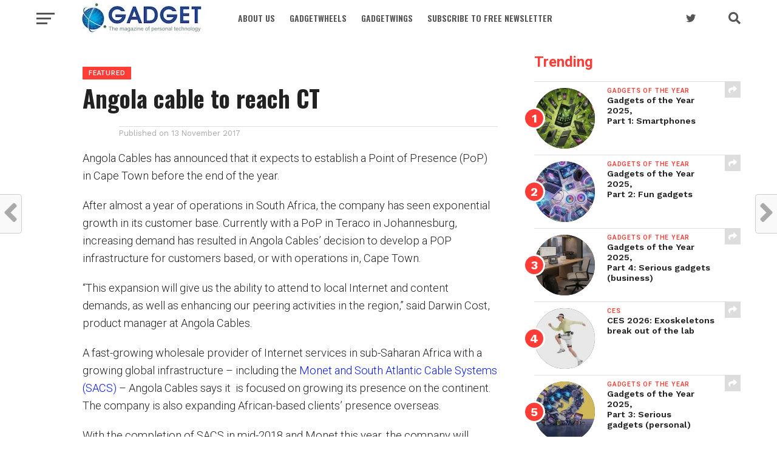

--- FILE ---
content_type: text/html; charset=UTF-8
request_url: https://gadget.co.za/angola-cable-to-reach-ct/
body_size: 21660
content:
<!DOCTYPE html>
<html lang="en-ZA">
<head>
<meta charset="UTF-8" >
<meta name="viewport" id="viewport" content="width=device-width, initial-scale=1.0, maximum-scale=1.0, minimum-scale=1.0, user-scalable=no" />
<link rel="shortcut icon" href="https://www.gadget.co.za/wp-content/uploads/2021/05/84cfd860a6fd1cad4e0d7184a1c9526a.png" /><link rel="pingback" href="https://gadget.co.za/xmlrpc.php" />
<meta property="og:image" content="" />
<meta name="twitter:image" content="" />
<meta property="og:type" content="article" />
<meta property="og:description" content="Angola Cables has announced that it expects to establish a Point of Presence (PoP) in Cape Town before the end of the year. After almost a year of operations in South Africa, the company has seen exponential growth in its customer base. Currently with a PoP in Teraco in Johannesburg, increasing demand has resulted in [&hellip;]" />
<meta name="twitter:card" content="summary">
<meta name="twitter:url" content="https://gadget.co.za/angola-cable-to-reach-ct/">
<meta name="twitter:title" content="Angola cable to reach CT">
<meta name="twitter:description" content="Angola Cables has announced that it expects to establish a Point of Presence (PoP) in Cape Town before the end of the year. After almost a year of operations in South Africa, the company has seen exponential growth in its customer base. Currently with a PoP in Teraco in Johannesburg, increasing demand has resulted in [&hellip;]">
<script>
					(function(){
						var zccmpurl = new URL(document.location.href);
						var cmp_id =  zccmpurl.search.split('zc_rid=')[1];
						if (cmp_id != undefined) {
							document.cookie = 'zc_rid=' + cmp_id + ';max-age=10800;path=/';
						}
					})();
				</script><meta name='robots' content='index, follow, max-image-preview:large, max-snippet:-1, max-video-preview:-1' />
<!-- Jetpack Site Verification Tags -->
<meta name="google-site-verification" content="-0Sk4Uwae-fjLdDt3qNUNLkmTYtxDlCBOvlHneeASiQ" />
<meta name="msvalidate.01" content="41D94FDE3BFED53D6DE8972BACFA9519" />

	<!-- This site is optimized with the Yoast SEO plugin v26.7 - https://yoast.com/wordpress/plugins/seo/ -->
	<title>Angola cable to reach CT &#8211; Gadget</title>
	<link rel="canonical" href="https://gadget.co.za/angola-cable-to-reach-ct/" />
	<meta property="og:locale" content="en_US" />
	<meta property="og:type" content="article" />
	<meta property="og:title" content="Angola cable to reach CT &#8211; Gadget" />
	<meta property="og:description" content="Angola Cables has announced that it expects to establish a Point of Presence (PoP) in Cape Town before the end of the year. After almost a year of operations in South Africa, the company has seen exponential growth in its customer base. Currently with a PoP in Teraco in Johannesburg, increasing demand has resulted in [&hellip;]" />
	<meta property="og:url" content="https://gadget.co.za/angola-cable-to-reach-ct/" />
	<meta property="og:site_name" content="Gadget" />
	<meta property="article:publisher" content="https://www.facebook.com/Gadget.co.za/" />
	<meta property="article:published_time" content="2017-11-13T04:00:16+00:00" />
	<meta name="author" content="Arthur Goldstuck" />
	<meta name="twitter:card" content="summary_large_image" />
	<meta name="twitter:creator" content="@GadgetZA" />
	<meta name="twitter:site" content="@GadgetZA" />
	<meta name="twitter:label1" content="Written by" />
	<meta name="twitter:data1" content="Arthur Goldstuck" />
	<meta name="twitter:label2" content="Est. reading time" />
	<meta name="twitter:data2" content="2 minutes" />
	<script type="application/ld+json" class="yoast-schema-graph">{"@context":"https://schema.org","@graph":[{"@type":"Article","@id":"https://gadget.co.za/angola-cable-to-reach-ct/#article","isPartOf":{"@id":"https://gadget.co.za/angola-cable-to-reach-ct/"},"author":{"name":"Arthur Goldstuck","@id":"https://gadget.co.za/#/schema/person/6c150bfbd0faa3af734d2365397ec644"},"headline":"Angola cable to reach CT","datePublished":"2017-11-13T04:00:16+00:00","mainEntityOfPage":{"@id":"https://gadget.co.za/angola-cable-to-reach-ct/"},"wordCount":346,"commentCount":0,"publisher":{"@id":"https://gadget.co.za/#organization"},"image":{"@id":"https://gadget.co.za/angola-cable-to-reach-ct/#primaryimage"},"thumbnailUrl":"","keywords":["Anglo cables","Cape Town","Internet","point of presence"],"articleSection":["Featured","Topics","Web World"],"inLanguage":"en-ZA"},{"@type":"WebPage","@id":"https://gadget.co.za/angola-cable-to-reach-ct/","url":"https://gadget.co.za/angola-cable-to-reach-ct/","name":"Angola cable to reach CT &#8211; Gadget","isPartOf":{"@id":"https://gadget.co.za/#website"},"primaryImageOfPage":{"@id":"https://gadget.co.za/angola-cable-to-reach-ct/#primaryimage"},"image":{"@id":"https://gadget.co.za/angola-cable-to-reach-ct/#primaryimage"},"thumbnailUrl":"","datePublished":"2017-11-13T04:00:16+00:00","breadcrumb":{"@id":"https://gadget.co.za/angola-cable-to-reach-ct/#breadcrumb"},"inLanguage":"en-ZA","potentialAction":[{"@type":"ReadAction","target":["https://gadget.co.za/angola-cable-to-reach-ct/"]}]},{"@type":"ImageObject","inLanguage":"en-ZA","@id":"https://gadget.co.za/angola-cable-to-reach-ct/#primaryimage","url":"","contentUrl":""},{"@type":"BreadcrumbList","@id":"https://gadget.co.za/angola-cable-to-reach-ct/#breadcrumb","itemListElement":[{"@type":"ListItem","position":1,"name":"Home","item":"https://gadget.co.za/"},{"@type":"ListItem","position":2,"name":"Angola cable to reach CT"}]},{"@type":"WebSite","@id":"https://gadget.co.za/#website","url":"https://gadget.co.za/","name":"Gadget","description":"The magazine of personal technology","publisher":{"@id":"https://gadget.co.za/#organization"},"potentialAction":[{"@type":"SearchAction","target":{"@type":"EntryPoint","urlTemplate":"https://gadget.co.za/?s={search_term_string}"},"query-input":{"@type":"PropertyValueSpecification","valueRequired":true,"valueName":"search_term_string"}}],"inLanguage":"en-ZA"},{"@type":"Organization","@id":"https://gadget.co.za/#organization","name":"Gadget","url":"https://gadget.co.za/","logo":{"@type":"ImageObject","inLanguage":"en-ZA","@id":"https://gadget.co.za/#/schema/logo/image/","url":"https://i0.wp.com/gadget.co.za/wp-content/uploads/2023/07/GadgetLogo.jpg?fit=2306%2C912&ssl=1","contentUrl":"https://i0.wp.com/gadget.co.za/wp-content/uploads/2023/07/GadgetLogo.jpg?fit=2306%2C912&ssl=1","width":2306,"height":912,"caption":"Gadget"},"image":{"@id":"https://gadget.co.za/#/schema/logo/image/"},"sameAs":["https://www.facebook.com/Gadget.co.za/","https://x.com/GadgetZA"]},{"@type":"Person","@id":"https://gadget.co.za/#/schema/person/6c150bfbd0faa3af734d2365397ec644","name":"Arthur Goldstuck","image":{"@type":"ImageObject","inLanguage":"en-ZA","@id":"https://gadget.co.za/#/schema/person/image/","url":"https://secure.gravatar.com/avatar/7180b287ac43722b2e018eeddccadb05126d5c6c853899f1107c7fa5a13f8dca?s=96&d=mm&r=g","contentUrl":"https://secure.gravatar.com/avatar/7180b287ac43722b2e018eeddccadb05126d5c6c853899f1107c7fa5a13f8dca?s=96&d=mm&r=g","caption":"Arthur Goldstuck"},"url":"https://gadget.co.za/author/arthur-goldstuck/"}]}</script>
	<!-- / Yoast SEO plugin. -->


<link rel='dns-prefetch' href='//www.googletagmanager.com' />
<link rel='dns-prefetch' href='//stats.wp.com' />
<link rel='dns-prefetch' href='//fonts.googleapis.com' />
<link rel='preconnect' href='//i0.wp.com' />
<link rel='preconnect' href='//c0.wp.com' />
<link rel="alternate" type="application/rss+xml" title="Gadget &raquo; Feed" href="https://gadget.co.za/feed/" />
<link rel="alternate" title="oEmbed (JSON)" type="application/json+oembed" href="https://gadget.co.za/wp-json/oembed/1.0/embed?url=https%3A%2F%2Fgadget.co.za%2Fangola-cable-to-reach-ct%2F" />
<link rel="alternate" title="oEmbed (XML)" type="text/xml+oembed" href="https://gadget.co.za/wp-json/oembed/1.0/embed?url=https%3A%2F%2Fgadget.co.za%2Fangola-cable-to-reach-ct%2F&#038;format=xml" />
<style id='wp-img-auto-sizes-contain-inline-css' type='text/css'>
img:is([sizes=auto i],[sizes^="auto," i]){contain-intrinsic-size:3000px 1500px}
/*# sourceURL=wp-img-auto-sizes-contain-inline-css */
</style>
<link rel='stylesheet' id='jetpack_related-posts-css' href='https://c0.wp.com/p/jetpack/15.4/modules/related-posts/related-posts.css' type='text/css' media='all' />
<style id='wp-emoji-styles-inline-css' type='text/css'>

	img.wp-smiley, img.emoji {
		display: inline !important;
		border: none !important;
		box-shadow: none !important;
		height: 1em !important;
		width: 1em !important;
		margin: 0 0.07em !important;
		vertical-align: -0.1em !important;
		background: none !important;
		padding: 0 !important;
	}
/*# sourceURL=wp-emoji-styles-inline-css */
</style>
<style id='wp-block-library-inline-css' type='text/css'>
:root{--wp-block-synced-color:#7a00df;--wp-block-synced-color--rgb:122,0,223;--wp-bound-block-color:var(--wp-block-synced-color);--wp-editor-canvas-background:#ddd;--wp-admin-theme-color:#007cba;--wp-admin-theme-color--rgb:0,124,186;--wp-admin-theme-color-darker-10:#006ba1;--wp-admin-theme-color-darker-10--rgb:0,107,160.5;--wp-admin-theme-color-darker-20:#005a87;--wp-admin-theme-color-darker-20--rgb:0,90,135;--wp-admin-border-width-focus:2px}@media (min-resolution:192dpi){:root{--wp-admin-border-width-focus:1.5px}}.wp-element-button{cursor:pointer}:root .has-very-light-gray-background-color{background-color:#eee}:root .has-very-dark-gray-background-color{background-color:#313131}:root .has-very-light-gray-color{color:#eee}:root .has-very-dark-gray-color{color:#313131}:root .has-vivid-green-cyan-to-vivid-cyan-blue-gradient-background{background:linear-gradient(135deg,#00d084,#0693e3)}:root .has-purple-crush-gradient-background{background:linear-gradient(135deg,#34e2e4,#4721fb 50%,#ab1dfe)}:root .has-hazy-dawn-gradient-background{background:linear-gradient(135deg,#faaca8,#dad0ec)}:root .has-subdued-olive-gradient-background{background:linear-gradient(135deg,#fafae1,#67a671)}:root .has-atomic-cream-gradient-background{background:linear-gradient(135deg,#fdd79a,#004a59)}:root .has-nightshade-gradient-background{background:linear-gradient(135deg,#330968,#31cdcf)}:root .has-midnight-gradient-background{background:linear-gradient(135deg,#020381,#2874fc)}:root{--wp--preset--font-size--normal:16px;--wp--preset--font-size--huge:42px}.has-regular-font-size{font-size:1em}.has-larger-font-size{font-size:2.625em}.has-normal-font-size{font-size:var(--wp--preset--font-size--normal)}.has-huge-font-size{font-size:var(--wp--preset--font-size--huge)}.has-text-align-center{text-align:center}.has-text-align-left{text-align:left}.has-text-align-right{text-align:right}.has-fit-text{white-space:nowrap!important}#end-resizable-editor-section{display:none}.aligncenter{clear:both}.items-justified-left{justify-content:flex-start}.items-justified-center{justify-content:center}.items-justified-right{justify-content:flex-end}.items-justified-space-between{justify-content:space-between}.screen-reader-text{border:0;clip-path:inset(50%);height:1px;margin:-1px;overflow:hidden;padding:0;position:absolute;width:1px;word-wrap:normal!important}.screen-reader-text:focus{background-color:#ddd;clip-path:none;color:#444;display:block;font-size:1em;height:auto;left:5px;line-height:normal;padding:15px 23px 14px;text-decoration:none;top:5px;width:auto;z-index:100000}html :where(.has-border-color){border-style:solid}html :where([style*=border-top-color]){border-top-style:solid}html :where([style*=border-right-color]){border-right-style:solid}html :where([style*=border-bottom-color]){border-bottom-style:solid}html :where([style*=border-left-color]){border-left-style:solid}html :where([style*=border-width]){border-style:solid}html :where([style*=border-top-width]){border-top-style:solid}html :where([style*=border-right-width]){border-right-style:solid}html :where([style*=border-bottom-width]){border-bottom-style:solid}html :where([style*=border-left-width]){border-left-style:solid}html :where(img[class*=wp-image-]){height:auto;max-width:100%}:where(figure){margin:0 0 1em}html :where(.is-position-sticky){--wp-admin--admin-bar--position-offset:var(--wp-admin--admin-bar--height,0px)}@media screen and (max-width:600px){html :where(.is-position-sticky){--wp-admin--admin-bar--position-offset:0px}}

/*# sourceURL=wp-block-library-inline-css */
</style><style id='global-styles-inline-css' type='text/css'>
:root{--wp--preset--aspect-ratio--square: 1;--wp--preset--aspect-ratio--4-3: 4/3;--wp--preset--aspect-ratio--3-4: 3/4;--wp--preset--aspect-ratio--3-2: 3/2;--wp--preset--aspect-ratio--2-3: 2/3;--wp--preset--aspect-ratio--16-9: 16/9;--wp--preset--aspect-ratio--9-16: 9/16;--wp--preset--color--black: #000000;--wp--preset--color--cyan-bluish-gray: #abb8c3;--wp--preset--color--white: #ffffff;--wp--preset--color--pale-pink: #f78da7;--wp--preset--color--vivid-red: #cf2e2e;--wp--preset--color--luminous-vivid-orange: #ff6900;--wp--preset--color--luminous-vivid-amber: #fcb900;--wp--preset--color--light-green-cyan: #7bdcb5;--wp--preset--color--vivid-green-cyan: #00d084;--wp--preset--color--pale-cyan-blue: #8ed1fc;--wp--preset--color--vivid-cyan-blue: #0693e3;--wp--preset--color--vivid-purple: #9b51e0;--wp--preset--gradient--vivid-cyan-blue-to-vivid-purple: linear-gradient(135deg,rgb(6,147,227) 0%,rgb(155,81,224) 100%);--wp--preset--gradient--light-green-cyan-to-vivid-green-cyan: linear-gradient(135deg,rgb(122,220,180) 0%,rgb(0,208,130) 100%);--wp--preset--gradient--luminous-vivid-amber-to-luminous-vivid-orange: linear-gradient(135deg,rgb(252,185,0) 0%,rgb(255,105,0) 100%);--wp--preset--gradient--luminous-vivid-orange-to-vivid-red: linear-gradient(135deg,rgb(255,105,0) 0%,rgb(207,46,46) 100%);--wp--preset--gradient--very-light-gray-to-cyan-bluish-gray: linear-gradient(135deg,rgb(238,238,238) 0%,rgb(169,184,195) 100%);--wp--preset--gradient--cool-to-warm-spectrum: linear-gradient(135deg,rgb(74,234,220) 0%,rgb(151,120,209) 20%,rgb(207,42,186) 40%,rgb(238,44,130) 60%,rgb(251,105,98) 80%,rgb(254,248,76) 100%);--wp--preset--gradient--blush-light-purple: linear-gradient(135deg,rgb(255,206,236) 0%,rgb(152,150,240) 100%);--wp--preset--gradient--blush-bordeaux: linear-gradient(135deg,rgb(254,205,165) 0%,rgb(254,45,45) 50%,rgb(107,0,62) 100%);--wp--preset--gradient--luminous-dusk: linear-gradient(135deg,rgb(255,203,112) 0%,rgb(199,81,192) 50%,rgb(65,88,208) 100%);--wp--preset--gradient--pale-ocean: linear-gradient(135deg,rgb(255,245,203) 0%,rgb(182,227,212) 50%,rgb(51,167,181) 100%);--wp--preset--gradient--electric-grass: linear-gradient(135deg,rgb(202,248,128) 0%,rgb(113,206,126) 100%);--wp--preset--gradient--midnight: linear-gradient(135deg,rgb(2,3,129) 0%,rgb(40,116,252) 100%);--wp--preset--font-size--small: 13px;--wp--preset--font-size--medium: 20px;--wp--preset--font-size--large: 36px;--wp--preset--font-size--x-large: 42px;--wp--preset--spacing--20: 0.44rem;--wp--preset--spacing--30: 0.67rem;--wp--preset--spacing--40: 1rem;--wp--preset--spacing--50: 1.5rem;--wp--preset--spacing--60: 2.25rem;--wp--preset--spacing--70: 3.38rem;--wp--preset--spacing--80: 5.06rem;--wp--preset--shadow--natural: 6px 6px 9px rgba(0, 0, 0, 0.2);--wp--preset--shadow--deep: 12px 12px 50px rgba(0, 0, 0, 0.4);--wp--preset--shadow--sharp: 6px 6px 0px rgba(0, 0, 0, 0.2);--wp--preset--shadow--outlined: 6px 6px 0px -3px rgb(255, 255, 255), 6px 6px rgb(0, 0, 0);--wp--preset--shadow--crisp: 6px 6px 0px rgb(0, 0, 0);}:where(.is-layout-flex){gap: 0.5em;}:where(.is-layout-grid){gap: 0.5em;}body .is-layout-flex{display: flex;}.is-layout-flex{flex-wrap: wrap;align-items: center;}.is-layout-flex > :is(*, div){margin: 0;}body .is-layout-grid{display: grid;}.is-layout-grid > :is(*, div){margin: 0;}:where(.wp-block-columns.is-layout-flex){gap: 2em;}:where(.wp-block-columns.is-layout-grid){gap: 2em;}:where(.wp-block-post-template.is-layout-flex){gap: 1.25em;}:where(.wp-block-post-template.is-layout-grid){gap: 1.25em;}.has-black-color{color: var(--wp--preset--color--black) !important;}.has-cyan-bluish-gray-color{color: var(--wp--preset--color--cyan-bluish-gray) !important;}.has-white-color{color: var(--wp--preset--color--white) !important;}.has-pale-pink-color{color: var(--wp--preset--color--pale-pink) !important;}.has-vivid-red-color{color: var(--wp--preset--color--vivid-red) !important;}.has-luminous-vivid-orange-color{color: var(--wp--preset--color--luminous-vivid-orange) !important;}.has-luminous-vivid-amber-color{color: var(--wp--preset--color--luminous-vivid-amber) !important;}.has-light-green-cyan-color{color: var(--wp--preset--color--light-green-cyan) !important;}.has-vivid-green-cyan-color{color: var(--wp--preset--color--vivid-green-cyan) !important;}.has-pale-cyan-blue-color{color: var(--wp--preset--color--pale-cyan-blue) !important;}.has-vivid-cyan-blue-color{color: var(--wp--preset--color--vivid-cyan-blue) !important;}.has-vivid-purple-color{color: var(--wp--preset--color--vivid-purple) !important;}.has-black-background-color{background-color: var(--wp--preset--color--black) !important;}.has-cyan-bluish-gray-background-color{background-color: var(--wp--preset--color--cyan-bluish-gray) !important;}.has-white-background-color{background-color: var(--wp--preset--color--white) !important;}.has-pale-pink-background-color{background-color: var(--wp--preset--color--pale-pink) !important;}.has-vivid-red-background-color{background-color: var(--wp--preset--color--vivid-red) !important;}.has-luminous-vivid-orange-background-color{background-color: var(--wp--preset--color--luminous-vivid-orange) !important;}.has-luminous-vivid-amber-background-color{background-color: var(--wp--preset--color--luminous-vivid-amber) !important;}.has-light-green-cyan-background-color{background-color: var(--wp--preset--color--light-green-cyan) !important;}.has-vivid-green-cyan-background-color{background-color: var(--wp--preset--color--vivid-green-cyan) !important;}.has-pale-cyan-blue-background-color{background-color: var(--wp--preset--color--pale-cyan-blue) !important;}.has-vivid-cyan-blue-background-color{background-color: var(--wp--preset--color--vivid-cyan-blue) !important;}.has-vivid-purple-background-color{background-color: var(--wp--preset--color--vivid-purple) !important;}.has-black-border-color{border-color: var(--wp--preset--color--black) !important;}.has-cyan-bluish-gray-border-color{border-color: var(--wp--preset--color--cyan-bluish-gray) !important;}.has-white-border-color{border-color: var(--wp--preset--color--white) !important;}.has-pale-pink-border-color{border-color: var(--wp--preset--color--pale-pink) !important;}.has-vivid-red-border-color{border-color: var(--wp--preset--color--vivid-red) !important;}.has-luminous-vivid-orange-border-color{border-color: var(--wp--preset--color--luminous-vivid-orange) !important;}.has-luminous-vivid-amber-border-color{border-color: var(--wp--preset--color--luminous-vivid-amber) !important;}.has-light-green-cyan-border-color{border-color: var(--wp--preset--color--light-green-cyan) !important;}.has-vivid-green-cyan-border-color{border-color: var(--wp--preset--color--vivid-green-cyan) !important;}.has-pale-cyan-blue-border-color{border-color: var(--wp--preset--color--pale-cyan-blue) !important;}.has-vivid-cyan-blue-border-color{border-color: var(--wp--preset--color--vivid-cyan-blue) !important;}.has-vivid-purple-border-color{border-color: var(--wp--preset--color--vivid-purple) !important;}.has-vivid-cyan-blue-to-vivid-purple-gradient-background{background: var(--wp--preset--gradient--vivid-cyan-blue-to-vivid-purple) !important;}.has-light-green-cyan-to-vivid-green-cyan-gradient-background{background: var(--wp--preset--gradient--light-green-cyan-to-vivid-green-cyan) !important;}.has-luminous-vivid-amber-to-luminous-vivid-orange-gradient-background{background: var(--wp--preset--gradient--luminous-vivid-amber-to-luminous-vivid-orange) !important;}.has-luminous-vivid-orange-to-vivid-red-gradient-background{background: var(--wp--preset--gradient--luminous-vivid-orange-to-vivid-red) !important;}.has-very-light-gray-to-cyan-bluish-gray-gradient-background{background: var(--wp--preset--gradient--very-light-gray-to-cyan-bluish-gray) !important;}.has-cool-to-warm-spectrum-gradient-background{background: var(--wp--preset--gradient--cool-to-warm-spectrum) !important;}.has-blush-light-purple-gradient-background{background: var(--wp--preset--gradient--blush-light-purple) !important;}.has-blush-bordeaux-gradient-background{background: var(--wp--preset--gradient--blush-bordeaux) !important;}.has-luminous-dusk-gradient-background{background: var(--wp--preset--gradient--luminous-dusk) !important;}.has-pale-ocean-gradient-background{background: var(--wp--preset--gradient--pale-ocean) !important;}.has-electric-grass-gradient-background{background: var(--wp--preset--gradient--electric-grass) !important;}.has-midnight-gradient-background{background: var(--wp--preset--gradient--midnight) !important;}.has-small-font-size{font-size: var(--wp--preset--font-size--small) !important;}.has-medium-font-size{font-size: var(--wp--preset--font-size--medium) !important;}.has-large-font-size{font-size: var(--wp--preset--font-size--large) !important;}.has-x-large-font-size{font-size: var(--wp--preset--font-size--x-large) !important;}
/*# sourceURL=global-styles-inline-css */
</style>

<style id='classic-theme-styles-inline-css' type='text/css'>
/*! This file is auto-generated */
.wp-block-button__link{color:#fff;background-color:#32373c;border-radius:9999px;box-shadow:none;text-decoration:none;padding:calc(.667em + 2px) calc(1.333em + 2px);font-size:1.125em}.wp-block-file__button{background:#32373c;color:#fff;text-decoration:none}
/*# sourceURL=/wp-includes/css/classic-themes.min.css */
</style>
<link rel='stylesheet' id='contact-form-7-css' href='https://gadget.co.za/wp-content/plugins/contact-form-7/includes/css/styles.css?ver=6.1.4' type='text/css' media='all' />
<link rel='stylesheet' id='mvp-custom-style-css' href='https://gadget.co.za/wp-content/themes/click-mag-edit-jan22/style.css?ver=6.9' type='text/css' media='all' />
<style id='mvp-custom-style-inline-css' type='text/css'>


#mvp-wallpaper {
	background: url() no-repeat 50% 0;
	}

a,
a:visited,
.post-info-name a,
.woocommerce .woocommerce-breadcrumb a {
	color: #0015ff;
	}

a:hover,
nav.mvp-fly-nav-menu ul li a:hover,
.mvp-feat1-story-text h2:hover,
.mvp-feat2-sub-text h2:hover,
.mvp-feat3-text h2:hover,
.mvp-main-blog-text h2:hover,
.mvp-trend-widget-text h2:hover,
.mvp-related-text a:hover,
ul.mvp-post-soc-list li.mvp-post-soc-comm:hover,
span.mvp-author-box-soc:hover,
.woocommerce .woocommerce-breadcrumb a:hover,
h3.mvp-authors-list-head a:hover,
.mvp-authors-widget-wrap span.mvp-main-blog-cat:hover,
.mvp-wide-widget-text h2:hover,
.mvp-side-widget a:hover,
.mvp-blog-col-text h2:hover,
#mvp-nav-menu ul li ul.mvp-mega-list li a:hover {
	color: #3d7eff !important;
	}

.mvp-fly-top:hover,
span.mvp-feat1-main-cat,
span.mvp-feat2-sub-cat,
span.mvp-feat3-cat,
span.mvp-blog-col-cat,
span.mvp-feat2-main-cat,
.mvp-trend-widget-img:after,
.mvp-feat-vid-but,
.mvp-feat-gal-but,
span.mvp-post-cat,
.mvp-prev-next-text a,
.mvp-prev-next-text a:visited,
.mvp-prev-next-text a:hover,
#mvp-comments-button a,
#mvp-comments-button span.mvp-comment-but-text,
a.mvp-inf-more-but:hover,
.mvp-side-widget .mvp-tag-cloud a:hover,
span.mvp-ad-rel-but {
	background: #ff3c36;
	}

.mvp-fly-top:hover {
	border: 1px solid #ff3c36;
	}

h4.mvp-post-header {
	border-top: 1px solid #ff3c36;
	}

.woocommerce .widget_price_filter .ui-slider .ui-slider-range,
.woocommerce .widget_price_filter .ui-slider .ui-slider-handle,
.woocommerce span.onsale,
.woocommerce #respond input#submit.alt,
.woocommerce a.button.alt,
.woocommerce button.button.alt,
.woocommerce input.button.alt,
.woocommerce #respond input#submit.alt:hover,
.woocommerce a.button.alt:hover,
.woocommerce button.button.alt:hover,
.woocommerce input.button.alt:hover {
	background-color: #ff3c36;
	}

nav.mvp-fly-nav-menu ul li.menu-item-has-children:after,
span.mvp-blog-cat,
span.mvp-main-blog-cat,
h4.mvp-side-widget-head,
h4.mvp-post-bot-head,
#mvp-comments-button span.mvp-comment-but-text,
span.mvp-post-header,
.woocommerce .star-rating span:before,
span.mvp-related-head {
	color: #ff3c36;
	}

#mvp-nav-wrap,
.mvp-main-nav-cont {
	background: #ffffff;
	}

#mvp-nav-menu ul li a,
span.mvp-nav-search-but,
span.mvp-nav-soc-but {
	color: #555555;
	}

.mvp-fly-but-wrap span,
.mvp-search-but-wrap span {
	background: #555555;
	}

#mvp-nav-menu ul li.menu-item-has-children ul.sub-menu li a:after,
#mvp-nav-menu ul li.menu-item-has-children ul.sub-menu li ul.sub-menu li a:after,
#mvp-nav-menu ul li.menu-item-has-children ul.sub-menu li ul.sub-menu li ul.sub-menu li a:after,
#mvp-nav-menu ul li.menu-item-has-children ul.mvp-mega-list li a:after,
#mvp-nav-menu ul li.menu-item-has-children a:after {
	border-color: #555555 transparent transparent transparent;
	}

#mvp-nav-menu ul li:hover a,
span.mvp-nav-search-but:hover,
span.mvp-nav-soc-but:hover {
	color: #0e5f36 !important;
	}

#mvp-nav-menu ul li.menu-item-has-children:hover a:after {
	border-color: #0e5f36 transparent transparent transparent !important;
	}

.mvp-feat1-story-text h2,
.mvp-feat2-sub-text h2,
.mvp-feat1-trend-text h2,
.mvp-feat3-text h2,
.mvp-blog-col-text h2,
.mvp-main-blog-text h2,
.mvp-trend-widget-text h2,
.mvp-wide-widget-text h2,
.mvp-related-text a {
	color: #222222;
	}

#mvp-content-main,
.rwp-summary,
.rwp-u-review__comment {
	font-family: 'Roboto', serif;
	}

#mvp-nav-menu ul li a,
nav.mvp-fly-nav-menu ul li a,
#mvp-foot-nav ul.menu li a {
	font-family: 'Oswald', sans-serif;
	}

.mvp-feat2-main-title h2,
h1.mvp-post-title,
#mvp-nav-soc-title h4 {
	font-family: 'Oswald', sans-serif;
	}

.mvp-feat1-story-text h2,
.mvp-feat2-sub-text h2,
.mvp-feat1-trend-text h2,
.mvp-feat3-text h2,
.mvp-blog-col-text h2,
.mvp-main-blog-text h2,
.mvp-trend-widget-text h2,
.mvp-wide-widget-text h2,
.mvp-related-text a,
.mvp-prev-next-text a,
.mvp-prev-next-text a:visited,
.mvp-prev-next-text a:hover,
#mvp-404 h1,
h1.mvp-author-top-head,
#mvp-nav-menu ul li ul.mvp-mega-list li a,
#mvp-content-main blockquote p,
#woo-content h1.page-title,
.woocommerce div.product .product_title,
.woocommerce ul.products li.product h3,
.mvp-authors-list-posts a,
.mvp-side-widget a {
	font-family: 'Work Sans', sans-serif;
	}

span.mvp-feat1-main-cat,
span.mvp-feat2-sub-cat,
span.mvp-blog-col-cat,
span.mvp-blog-cat,
h4.mvp-main-blog-head,
h1.mvp-main-blog-head,
span.mvp-main-blog-cat,
h4.mvp-side-widget-head,
span.mvp-post-cat,
h4.mvp-post-bot-head,
span.mvp-post-header,
h1.mvp-arch-head,
h4.mvp-arch-head,
.woocommerce ul.product_list_widget span.product-title,
.woocommerce ul.product_list_widget li a,
.woocommerce #reviews #comments ol.commentlist li .comment-text p.meta,
.woocommerce .related h2,
.woocommerce div.product .woocommerce-tabs .panel h2,
.woocommerce div.product .product_title,
#mvp-content-main h1,
#mvp-content-main h2,
#mvp-content-main h3,
#mvp-content-main h4,
#mvp-content-main h5,
#mvp-content-main h6,
#woo-content h1.page-title,
.woocommerce .woocommerce-breadcrumb,
h3.mvp-authors-list-head a,
span.mvp-authors-list-post-head {
	font-family: 'Roboto', sans-serif;
	}

		

	.mvp-ad-rel-out,
	.mvp-ad-rel-in {
		margin-left: 0;
		}
		

	#mvp-ad-rel-bot {
		padding-top: 10px;
		}
		

	.mvp-nav-links {
		display: none;
		}
		
/*# sourceURL=mvp-custom-style-inline-css */
</style>
<link rel='stylesheet' id='mvp-reset-css' href='https://gadget.co.za/wp-content/themes/click-mag-edit-jan22/css/reset.css?ver=6.9' type='text/css' media='all' />
<link rel='stylesheet' id='fontawesome-css' href='https://gadget.co.za/wp-content/themes/click-mag-edit-jan22/font-awesome/css/all.css?ver=6.9' type='text/css' media='all' />
<link crossorigin="anonymous" rel='stylesheet' id='mvp-fonts-css' href='//fonts.googleapis.com/css?family=Oswald%3A300%2C400%2C700%7CMerriweather%3A300%2C400%2C700%2C900%7CQuicksand%3A400%7CLato%3A300%2C400%2C700%7CPassion+One%3A400%2C700%7CWork+Sans%3A200%2C300%2C400%2C500%2C600%2C700%2C800%2C900%7CMontserrat%3A400%2C700%7COpen+Sans+Condensed%3A300%2C700%7COpen+Sans%3A400%2C700%2C800%7COswald%3A100%2C200%2C300%2C400%2C500%2C600%2C700%2C800%2C900%7CWork+Sans%3A100%2C200%2C300%2C400%2C500%2C600%2C700%2C800%2C900%7CRoboto%3A100%2C200%2C300%2C400%2C500%2C600%2C700%2C800%2C900%7CRoboto%3A100%2C200%2C300%2C400%2C500%2C600%2C700%2C800%2C900%7COswald%3A100%2C200%2C300%2C400%2C500%2C600%2C700%2C800%2C900&#038;subset=latin%2Clatin-ext%2Ccyrillic%2Ccyrillic-ext%2Cgreek-ext%2Cgreek%2Cvietnamese&#038;ver=1.0.0' type='text/css' media='all' />
<link rel='stylesheet' id='mvp-media-queries-css' href='https://gadget.co.za/wp-content/themes/click-mag-edit-jan22/css/media-queries.css?ver=6.9' type='text/css' media='all' />
<link rel='stylesheet' id='newsletter-css' href='https://gadget.co.za/wp-content/plugins/newsletter/style.css?ver=9.1.0' type='text/css' media='all' />
<link rel='stylesheet' id='sharedaddy-css' href='https://c0.wp.com/p/jetpack/15.4/modules/sharedaddy/sharing.css' type='text/css' media='all' />
<link rel='stylesheet' id='social-logos-css' href='https://c0.wp.com/p/jetpack/15.4/_inc/social-logos/social-logos.min.css' type='text/css' media='all' />
<script type="text/javascript" src="https://c0.wp.com/c/6.9/wp-includes/js/jquery/jquery.min.js" id="jquery-core-js"></script>
<script type="text/javascript" src="https://c0.wp.com/c/6.9/wp-includes/js/jquery/jquery-migrate.min.js" id="jquery-migrate-js"></script>
<script type="text/javascript" id="gainwp-tracking-analytics-events-js-extra">
/* <![CDATA[ */
var gainwpUAEventsData = {"options":{"event_tracking":"1","event_downloads":"zip|mp3*|mpe*g|pdf|docx*|pptx*|xlsx*|rar*","event_bouncerate":0,"aff_tracking":0,"event_affiliates":"/out/","hash_tracking":0,"root_domain":"gadget.co.za","event_timeout":100,"event_precision":0,"event_formsubmit":1,"ga_pagescrolldepth_tracking":1,"ga_with_gtag":0}};
//# sourceURL=gainwp-tracking-analytics-events-js-extra
/* ]]> */
</script>
<script type="text/javascript" src="https://gadget.co.za/wp-content/plugins/ga-in/front/js/tracking-analytics-events.min.js?ver=5.4.6" id="gainwp-tracking-analytics-events-js"></script>
<script type="text/javascript" src="https://gadget.co.za/wp-content/plugins/ga-in/front/js/tracking-scrolldepth.min.js?ver=5.4.6" id="gainwp-pagescrolldepth-tracking-js"></script>
<script type="text/javascript" id="jetpack_related-posts-js-extra">
/* <![CDATA[ */
var related_posts_js_options = {"post_heading":"h4"};
//# sourceURL=jetpack_related-posts-js-extra
/* ]]> */
</script>
<script type="text/javascript" src="https://c0.wp.com/p/jetpack/15.4/_inc/build/related-posts/related-posts.min.js" id="jetpack_related-posts-js"></script>

<!-- Google tag (gtag.js) snippet added by Site Kit -->
<!-- Google Analytics snippet added by Site Kit -->
<script type="text/javascript" src="https://www.googletagmanager.com/gtag/js?id=G-B3H8Q1Q7BP" id="google_gtagjs-js" async></script>
<script type="text/javascript" id="google_gtagjs-js-after">
/* <![CDATA[ */
window.dataLayer = window.dataLayer || [];function gtag(){dataLayer.push(arguments);}
gtag("set","linker",{"domains":["gadget.co.za"]});
gtag("js", new Date());
gtag("set", "developer_id.dZTNiMT", true);
gtag("config", "G-B3H8Q1Q7BP");
//# sourceURL=google_gtagjs-js-after
/* ]]> */
</script>
<link rel="https://api.w.org/" href="https://gadget.co.za/wp-json/" /><link rel="alternate" title="JSON" type="application/json" href="https://gadget.co.za/wp-json/wp/v2/posts/9836" /><link rel="EditURI" type="application/rsd+xml" title="RSD" href="https://gadget.co.za/xmlrpc.php?rsd" />
<meta name="generator" content="WordPress 6.9" />
<link rel='shortlink' href='https://gadget.co.za/?p=9836' />

<!-- This site is using AdRotate v5.17.1 to display their advertisements - https://ajdg.solutions/ -->
<!-- AdRotate CSS -->
<style type="text/css" media="screen">
	.g { margin:0px; padding:0px; overflow:hidden; line-height:1; zoom:1; }
	.g img { height:auto; }
	.g-col { position:relative; float:left; }
	.g-col:first-child { margin-left: 0; }
	.g-col:last-child { margin-right: 0; }
	@media only screen and (max-width: 480px) {
		.g-col, .g-dyn, .g-single { width:100%; margin-left:0; margin-right:0; }
	}
</style>
<!-- /AdRotate CSS -->

<meta name="generator" content="Site Kit by Google 1.170.0" /><!-- Google Tag Manager -->
<script>(function(w,d,s,l,i){w[l]=w[l]||[];w[l].push({'gtm.start':
new Date().getTime(),event:'gtm.js'});var f=d.getElementsByTagName(s)[0],
j=d.createElement(s),dl=l!='dataLayer'?'&l='+l:'';j.async=true;j.src=
'https://www.googletagmanager.com/gtm.js?id='+i+dl;f.parentNode.insertBefore(j,f);
})(window,document,'script','dataLayer','GTM-MVRCFPX');</script>
<!-- End Google Tag Manager -->	<style>img#wpstats{display:none}</style>
		
<!-- Google AdSense meta tags added by Site Kit -->
<meta name="google-adsense-platform-account" content="ca-host-pub-2644536267352236">
<meta name="google-adsense-platform-domain" content="sitekit.withgoogle.com">
<!-- End Google AdSense meta tags added by Site Kit -->
<link rel="amphtml" href="https://gadget.co.za/angola-cable-to-reach-ct/?amp=1">
<!-- BEGIN GAINWP v5.4.6 Universal Analytics - https://intelligencewp.com/google-analytics-in-wordpress/ -->
<script>
(function(i,s,o,g,r,a,m){i['GoogleAnalyticsObject']=r;i[r]=i[r]||function(){
	(i[r].q=i[r].q||[]).push(arguments)},i[r].l=1*new Date();a=s.createElement(o),
	m=s.getElementsByTagName(o)[0];a.async=1;a.src=g;m.parentNode.insertBefore(a,m)
})(window,document,'script','https://www.google-analytics.com/analytics.js','ga');
  ga('create', 'UA-7821768-1', 'auto');
  ga('require', 'displayfeatures');
  ga('send', 'pageview');
</script>
<!-- END GAINWP Universal Analytics -->
		<style type="text/css" id="wp-custom-css">
			.mvp-feat1-info span {
  color: #999;
  float: left;
  font-family: 'Work Sans', sans-serif;
  font-size: 0.91rem;
  font-weight: 500;
  line-height: 95%;
  text-transform: none;		</style>
		</head>
<body class="wp-singular post-template-default single single-post postid-9836 single-format-standard wp-embed-responsive wp-theme-click-mag-edit-jan22">
	<div id="mvp-fly-wrap">
	<div id="mvp-fly-menu-top" class="left relative">
		<div class="mvp-fly-top-out left relative">
			<div class="mvp-fly-top-in">
				<div id="mvp-fly-logo" class="left relative">
											<a href="https://gadget.co.za/"><img src="https://gadget.co.za/wp-content/uploads/2022/05/gadget-logo-nav.webp" alt="Gadget" data-rjs="2" /></a>
									</div><!--mvp-fly-logo-->
			</div><!--mvp-fly-top-in-->
			<div class="mvp-fly-but-wrap mvp-fly-but-menu mvp-fly-but-click">
				<span></span>
				<span></span>
				<span></span>
				<span></span>
			</div><!--mvp-fly-but-wrap-->
		</div><!--mvp-fly-top-out-->
	</div><!--mvp-fly-menu-top-->
	<div id="mvp-fly-menu-wrap">
		<nav class="mvp-fly-nav-menu left relative">
			<div class="menu-flyout-container"><ul id="menu-flyout" class="menu"><li id="menu-item-77512" class="menu-item menu-item-type-taxonomy menu-item-object-category menu-item-77512"><a href="https://gadget.co.za/the-future-fast/">The Future Fast</a></li>
<li id="menu-item-82310" class="menu-item menu-item-type-taxonomy menu-item-object-category menu-item-82310"><a href="https://gadget.co.za/goldstuck-on-gadgets/">Goldstuck on Gadgets</a></li>
<li id="menu-item-77501" class="menu-item menu-item-type-taxonomy menu-item-object-category current-post-ancestor current-menu-parent current-post-parent menu-item-has-children menu-item-77501"><a href="https://gadget.co.za/topics/">Topics</a>
<ul class="sub-menu">
	<li id="menu-item-77508" class="menu-item menu-item-type-taxonomy menu-item-object-category menu-item-77508"><a href="https://gadget.co.za/product-reviews/">Product Reviews</a></li>
	<li id="menu-item-77504" class="menu-item menu-item-type-taxonomy menu-item-object-category menu-item-77504"><a href="https://gadget.co.za/africa-news/">Africa News</a></li>
	<li id="menu-item-77505" class="menu-item menu-item-type-taxonomy menu-item-object-category menu-item-77505"><a href="https://gadget.co.za/people-n-issues/">People &#8216;n&#8217; Issues</a></li>
	<li id="menu-item-77502" class="menu-item menu-item-type-taxonomy menu-item-object-category menu-item-77502"><a href="https://gadget.co.za/hardware/">Hardware</a></li>
	<li id="menu-item-77503" class="menu-item menu-item-type-taxonomy menu-item-object-category menu-item-77503"><a href="https://gadget.co.za/software/">Software</a></li>
	<li id="menu-item-77507" class="menu-item menu-item-type-taxonomy menu-item-object-category menu-item-77507"><a href="https://gadget.co.za/wheels/">GadgetWheels</a></li>
	<li id="menu-item-77506" class="menu-item menu-item-type-taxonomy menu-item-object-category menu-item-77506"><a href="https://gadget.co.za/audio-visual/">Audio/Visual</a></li>
	<li id="menu-item-77514" class="menu-item menu-item-type-taxonomy menu-item-object-category menu-item-77514"><a href="https://gadget.co.za/agritech/">Agritech</a></li>
	<li id="menu-item-77509" class="menu-item menu-item-type-taxonomy menu-item-object-category menu-item-77509"><a href="https://gadget.co.za/fintech/">Fintech</a></li>
	<li id="menu-item-77510" class="menu-item menu-item-type-taxonomy menu-item-object-category menu-item-77510"><a href="https://gadget.co.za/cybersecurity/">Cybersecurity</a></li>
	<li id="menu-item-77511" class="menu-item menu-item-type-taxonomy menu-item-object-category menu-item-77511"><a href="https://gadget.co.za/business-tech/">Business Tech</a></li>
	<li id="menu-item-77513" class="menu-item menu-item-type-taxonomy menu-item-object-category menu-item-77513"><a href="https://gadget.co.za/gaming/">Gaming</a></li>
	<li id="menu-item-119844" class="menu-item menu-item-type-taxonomy menu-item-object-category menu-item-119844"><a href="https://gadget.co.za/gadgetwings/">GadgetWings</a></li>
</ul>
</li>
<li id="menu-item-77515" class="menu-item menu-item-type-post_type menu-item-object-page menu-item-77515"><a href="https://gadget.co.za/about-us/">About Us</a></li>
<li id="menu-item-77518" class="menu-item menu-item-type-post_type menu-item-object-page menu-item-77518"><a href="https://gadget.co.za/subscribe/">Subscribe to our free newsletter</a></li>
<li id="menu-item-87609" class="menu-item menu-item-type-post_type menu-item-object-page menu-item-87609"><a href="https://gadget.co.za/advertise/">Advertise</a></li>
</ul></div>		</nav>
	</div><!--mvp-fly-menu-wrap-->
	<div id="mvp-fly-soc-wrap">
		<span class="mvp-fly-soc-head">Connect with us</span>
		<ul class="mvp-fly-soc-list left relative">
										<li><a href="http://www.twitter.com/GadgetZA" target="_blank" class="fab fa-twitter"></a></li>
													<li><a href="https://www.instagram.com/gadget_africa" target="_blank" class="fab fa-instagram"></a></li>
										<li><a href="https://www.tiktok.com/@gadgetza" target="_blank" class="fab fa-tiktok"></a></li>
										<li><a href="https://www.youtube.com/channel/UCQjnzM6js1_CRv7UOeyw61w" target="_blank" class="fab fa-youtube"></a></li>
											</ul>
	</div><!--mvp-fly-soc-wrap-->
</div><!--mvp-fly-wrap-->		<div id="mvp-site" class="left relative">
		<header id="mvp-head-wrap" class="left relative">
			<div id="mvp-head-top" class="left relative">
									<div id="mvp-leader-wrap" class="left relative">
						<!-- Error, Advert is not available at this time due to schedule/geolocation restrictions! -->					</div><!--mvp-leader-wrap-->
												<div id="mvp-search-wrap">
					<div id="mvp-search-box">
						<form method="get" id="searchform" action="https://gadget.co.za/">
	<input type="text" name="s" id="s" value="Search" onfocus='if (this.value == "Search") { this.value = ""; }' onblur='if (this.value == "") { this.value = "Search"; }' />
	<input type="hidden" id="searchsubmit" value="Search" />
</form>					</div><!--mvp-search-box-->
					<div class="mvp-search-but-wrap mvp-search-click">
						<span></span>
						<span></span>
					</div><!--mvp-search-but-wrap-->
				</div><!--mvp-search-wrap-->
			</div><!--mvp-head-top-->
			<div id="mvp-nav-wrap" class="left relative">
				<div class="mvp-main-boxed-wrap">
					<div class="mvp-main-out relative">
						<div class="mvp-main-in">
							<div class="mvp-main-nav-cont left relative">
				<div class="mvp-nav-left-out">
					<div class="mvp-fly-but-wrap mvp-fly-but-click left relative">
						<span></span>
						<span></span>
						<span></span>
						<span></span>
					</div><!--mvp-fly-but-wrap-->
					<div id="mvp-logo-nav" class="left relative" itemscope itemtype="http://schema.org/Organization">
													<a itemprop="url" href="https://gadget.co.za/"><img itemprop="logo" src="https://gadget.co.za/wp-content/uploads/2022/05/gadget-logo-nav.webp" alt="Gadget" data-rjs="2" /></a>
																			<h2 class="mvp-logo-title">Gadget</h2>
											</div><!--mvp-logo-nav-->
					<div class="mvp-nav-left-in">
						<div id="mvp-nav-right-wrap" class="left">
							<div class="mvp-nav-right-out">
								<div class="mvp-nav-right-in">
									<div id="mvp-nav-main" class="left">
										<nav id="mvp-nav-menu">
											<div class="menu-topmenu-container"><ul id="menu-topmenu" class="menu"><li id="menu-item-77449" class="menu-item menu-item-type-post_type menu-item-object-page menu-item-77449"><a href="https://gadget.co.za/about-us/">About Us</a></li>
<li id="menu-item-82816" class="menu-item menu-item-type-taxonomy menu-item-object-category menu-item-82816"><a href="https://gadget.co.za/wheels/">GadgetWheels</a></li>
<li id="menu-item-119865" class="menu-item menu-item-type-taxonomy menu-item-object-category menu-item-119865"><a href="https://gadget.co.za/gadgetwings/">GadgetWings</a></li>
<li id="menu-item-77452" class="menu-item menu-item-type-post_type menu-item-object-page menu-item-77452"><a href="https://gadget.co.za/subscribe/">Subscribe to free newsletter</a></li>
</ul></div>										</nav><!--mvp-nav-menu-->
									</div><!--mvp-nav-main-->
								</div><!--mvp-nav-right-in-->
								<div id="mvp-nav-right" class="relative">
									<div id="mvp-nav-soc" class="left relative">
																															<a href="http://www.twitter.com/GadgetZA" target="_blank"><span class="mvp-nav-soc-but fab fa-twitter"></span></a>
																			</div><!--mvp-nav-soc-->
									<span class="mvp-nav-search-but fa fa-search mvp-search-click"></span>

								</div><!--mvp-nav-right-->
							</div><!--mvp-nav-right-out-->
						</div><!--mvp-nav-right-wrap-->
					</div><!--mvp-nav-left-in-->
				</div><!--mvp-nav-left-out-->
							</div><!--mvp-main-nav-cont-->
						</div><!--mvp-main-in-->
					</div><!--mvp-main-out-->
				</div><!--mvp-main-boxed-wrap-->
			</div><!--mvp-nav-wrap-->
												</header><!--mvp-head-wrap-->
		<div id="mvp-main-wrap" class="left relative">
			<div class="mvp-main-boxed-wrap">
				<div class="mvp-main-out relative">
					<div class="mvp-main-in">
						<div id="mvp-main-content-wrap" class="left relative">
<div id="mvp-post-area" class="post-9836 post type-post status-publish format-standard has-post-thumbnail hentry category-featured-stories category-topics category-web-world tag-anglo-cables tag-cape-town tag-internet tag-point-of-presence">
	<div class="mvp-content-side-out relative">
		<div class="mvp-content-side-in">
			<div id="mvp-content-left-wrap" class="left relative">
						<article id="mvp-post-content-wrap" class="left relative" itemscope itemtype="http://schema.org/NewsArticle">
				<meta itemscope itemprop="mainEntityOfPage"  itemType="https://schema.org/WebPage" itemid="https://gadget.co.za/angola-cable-to-reach-ct/"/>
																																																	<div id="mvp-post-feat-img" class="left relative" itemprop="image" itemscope itemtype="https://schema.org/ImageObject">
																																	<meta itemprop="url" content="https://gadget.co.za/wp-includes/images/media/default.svg">
											<meta itemprop="width" content="48">
											<meta itemprop="height" content="64">
										</div><!--mvp-post-feat-img-->
																																											<div id="mvp-post-content" class="left relative">
					<div class="mvp-post-content-out relative">
													<div id="mvp-post-info-col" class="left relative">
								            <div id="mvp-related-posts" class="left relative">
			<ul class="mvp-related-posts-list left related">
            		            			<li>
                		<div class="mvp-related-img left relative">
										<a href="https://gadget.co.za/qatarstarlinksa82t/" rel="bookmark" title="Starlink comes to SA – but only in the skies">
						<img width="400" height="240" src="https://i0.wp.com/gadget.co.za/wp-content/uploads/2025/05/Qatar-Airways-B777exterior-pic-scaled.jpg?resize=400%2C240&amp;ssl=1" class="mvp-reg-img wp-post-image" alt="" decoding="async" fetchpriority="high" srcset="https://i0.wp.com/gadget.co.za/wp-content/uploads/2025/05/Qatar-Airways-B777exterior-pic-scaled.jpg?resize=1000%2C600&amp;ssl=1 1000w, https://i0.wp.com/gadget.co.za/wp-content/uploads/2025/05/Qatar-Airways-B777exterior-pic-scaled.jpg?resize=400%2C240&amp;ssl=1 400w, https://i0.wp.com/gadget.co.za/wp-content/uploads/2025/05/Qatar-Airways-B777exterior-pic-scaled.jpg?zoom=2&amp;resize=400%2C240&amp;ssl=1 800w, https://i0.wp.com/gadget.co.za/wp-content/uploads/2025/05/Qatar-Airways-B777exterior-pic-scaled.jpg?zoom=3&amp;resize=400%2C240&amp;ssl=1 1200w" sizes="(max-width: 400px) 100vw, 400px" />						<img width="100" height="100" src="https://i0.wp.com/gadget.co.za/wp-content/uploads/2025/05/Qatar-Airways-B777exterior-pic-scaled.jpg?resize=100%2C100&amp;ssl=1" class="mvp-mob-img wp-post-image" alt="" decoding="async" srcset="https://i0.wp.com/gadget.co.za/wp-content/uploads/2025/05/Qatar-Airways-B777exterior-pic-scaled.jpg?resize=150%2C150&amp;ssl=1 150w, https://i0.wp.com/gadget.co.za/wp-content/uploads/2025/05/Qatar-Airways-B777exterior-pic-scaled.jpg?resize=100%2C100&amp;ssl=1 100w, https://i0.wp.com/gadget.co.za/wp-content/uploads/2025/05/Qatar-Airways-B777exterior-pic-scaled.jpg?zoom=2&amp;resize=100%2C100&amp;ssl=1 200w, https://i0.wp.com/gadget.co.za/wp-content/uploads/2025/05/Qatar-Airways-B777exterior-pic-scaled.jpg?zoom=3&amp;resize=100%2C100&amp;ssl=1 300w" sizes="(max-width: 100px) 100vw, 100px" />					</a>
														</div><!--related-img-->
				<div class="mvp-related-text left relative">
					<a href="https://gadget.co.za/qatarstarlinksa82t/">Starlink comes to SA – but only in the skies</a>
				</div><!--related-text-->
            			</li>
            		            			<li>
                		<div class="mvp-related-img left relative">
										<a href="https://gadget.co.za/btglobalfabric789t/" rel="bookmark" title="BT debuts Global <br>Fabric Internet">
						<img width="400" height="240" src="https://i0.wp.com/gadget.co.za/wp-content/uploads/2025/03/image002-2025-03-19T150303.907-1.jpg?resize=400%2C240&amp;ssl=1" class="mvp-reg-img wp-post-image" alt="" decoding="async" srcset="https://i0.wp.com/gadget.co.za/wp-content/uploads/2025/03/image002-2025-03-19T150303.907-1.jpg?resize=1000%2C600&amp;ssl=1 1000w, https://i0.wp.com/gadget.co.za/wp-content/uploads/2025/03/image002-2025-03-19T150303.907-1.jpg?resize=400%2C240&amp;ssl=1 400w, https://i0.wp.com/gadget.co.za/wp-content/uploads/2025/03/image002-2025-03-19T150303.907-1.jpg?zoom=2&amp;resize=400%2C240&amp;ssl=1 800w, https://i0.wp.com/gadget.co.za/wp-content/uploads/2025/03/image002-2025-03-19T150303.907-1.jpg?zoom=3&amp;resize=400%2C240&amp;ssl=1 1200w" sizes="(max-width: 400px) 100vw, 400px" />						<img width="100" height="100" src="https://i0.wp.com/gadget.co.za/wp-content/uploads/2025/03/image002-2025-03-19T150303.907-1.jpg?resize=100%2C100&amp;ssl=1" class="mvp-mob-img wp-post-image" alt="" decoding="async" loading="lazy" srcset="https://i0.wp.com/gadget.co.za/wp-content/uploads/2025/03/image002-2025-03-19T150303.907-1.jpg?resize=150%2C150&amp;ssl=1 150w, https://i0.wp.com/gadget.co.za/wp-content/uploads/2025/03/image002-2025-03-19T150303.907-1.jpg?resize=100%2C100&amp;ssl=1 100w, https://i0.wp.com/gadget.co.za/wp-content/uploads/2025/03/image002-2025-03-19T150303.907-1.jpg?zoom=2&amp;resize=100%2C100&amp;ssl=1 200w, https://i0.wp.com/gadget.co.za/wp-content/uploads/2025/03/image002-2025-03-19T150303.907-1.jpg?zoom=3&amp;resize=100%2C100&amp;ssl=1 300w" sizes="auto, (max-width: 100px) 100vw, 100px" />					</a>
														</div><!--related-img-->
				<div class="mvp-related-text left relative">
					<a href="https://gadget.co.za/btglobalfabric789t/">BT debuts Global <br>Fabric Internet</a>
				</div><!--related-text-->
            			</li>
            		            			<li>
                		<div class="mvp-related-img left relative">
										<a href="https://gadget.co.za/digitaldiversity234m/" rel="bookmark" title="Domain expansion to drive digital diversity">
						<img width="400" height="240" src="https://i0.wp.com/gadget.co.za/wp-content/uploads/2025/01/image-45.png?resize=400%2C240&amp;ssl=1" class="mvp-reg-img wp-post-image" alt="" decoding="async" loading="lazy" srcset="https://i0.wp.com/gadget.co.za/wp-content/uploads/2025/01/image-45.png?resize=1000%2C600&amp;ssl=1 1000w, https://i0.wp.com/gadget.co.za/wp-content/uploads/2025/01/image-45.png?resize=400%2C240&amp;ssl=1 400w, https://i0.wp.com/gadget.co.za/wp-content/uploads/2025/01/image-45.png?zoom=2&amp;resize=400%2C240&amp;ssl=1 800w, https://i0.wp.com/gadget.co.za/wp-content/uploads/2025/01/image-45.png?zoom=3&amp;resize=400%2C240&amp;ssl=1 1200w" sizes="auto, (max-width: 400px) 100vw, 400px" />						<img width="100" height="100" src="https://i0.wp.com/gadget.co.za/wp-content/uploads/2025/01/image-45.png?resize=100%2C100&amp;ssl=1" class="mvp-mob-img wp-post-image" alt="" decoding="async" loading="lazy" srcset="https://i0.wp.com/gadget.co.za/wp-content/uploads/2025/01/image-45.png?resize=150%2C150&amp;ssl=1 150w, https://i0.wp.com/gadget.co.za/wp-content/uploads/2025/01/image-45.png?resize=100%2C100&amp;ssl=1 100w, https://i0.wp.com/gadget.co.za/wp-content/uploads/2025/01/image-45.png?zoom=2&amp;resize=100%2C100&amp;ssl=1 200w, https://i0.wp.com/gadget.co.za/wp-content/uploads/2025/01/image-45.png?zoom=3&amp;resize=100%2C100&amp;ssl=1 300w" sizes="auto, (max-width: 100px) 100vw, 100px" />					</a>
														</div><!--related-img-->
				<div class="mvp-related-text left relative">
					<a href="https://gadget.co.za/digitaldiversity234m/">Domain expansion to drive digital diversity</a>
				</div><!--related-text-->
            			</li>
            		            			<li>
                		<div class="mvp-related-img left relative">
										<a href="https://gadget.co.za/inflightconnectivity21t/" rel="bookmark" title="Airlines accelerate <br>in-flight connectivity">
						<img width="400" height="240" src="https://i0.wp.com/gadget.co.za/wp-content/uploads/2025/01/75d73319-5393-47f8-a65a-c6aee23f5f82.jpg?resize=400%2C240&amp;ssl=1" class="mvp-reg-img wp-post-image" alt="" decoding="async" loading="lazy" srcset="https://i0.wp.com/gadget.co.za/wp-content/uploads/2025/01/75d73319-5393-47f8-a65a-c6aee23f5f82.jpg?resize=1000%2C600&amp;ssl=1 1000w, https://i0.wp.com/gadget.co.za/wp-content/uploads/2025/01/75d73319-5393-47f8-a65a-c6aee23f5f82.jpg?resize=400%2C240&amp;ssl=1 400w, https://i0.wp.com/gadget.co.za/wp-content/uploads/2025/01/75d73319-5393-47f8-a65a-c6aee23f5f82.jpg?zoom=2&amp;resize=400%2C240&amp;ssl=1 800w, https://i0.wp.com/gadget.co.za/wp-content/uploads/2025/01/75d73319-5393-47f8-a65a-c6aee23f5f82.jpg?zoom=3&amp;resize=400%2C240&amp;ssl=1 1200w" sizes="auto, (max-width: 400px) 100vw, 400px" />						<img width="100" height="100" src="https://i0.wp.com/gadget.co.za/wp-content/uploads/2025/01/75d73319-5393-47f8-a65a-c6aee23f5f82.jpg?resize=100%2C100&amp;ssl=1" class="mvp-mob-img wp-post-image" alt="" decoding="async" loading="lazy" srcset="https://i0.wp.com/gadget.co.za/wp-content/uploads/2025/01/75d73319-5393-47f8-a65a-c6aee23f5f82.jpg?resize=150%2C150&amp;ssl=1 150w, https://i0.wp.com/gadget.co.za/wp-content/uploads/2025/01/75d73319-5393-47f8-a65a-c6aee23f5f82.jpg?resize=100%2C100&amp;ssl=1 100w, https://i0.wp.com/gadget.co.za/wp-content/uploads/2025/01/75d73319-5393-47f8-a65a-c6aee23f5f82.jpg?zoom=2&amp;resize=100%2C100&amp;ssl=1 200w, https://i0.wp.com/gadget.co.za/wp-content/uploads/2025/01/75d73319-5393-47f8-a65a-c6aee23f5f82.jpg?zoom=3&amp;resize=100%2C100&amp;ssl=1 300w" sizes="auto, (max-width: 100px) 100vw, 100px" />					</a>
														</div><!--related-img-->
				<div class="mvp-related-text left relative">
					<a href="https://gadget.co.za/inflightconnectivity21t/">Airlines accelerate <br>in-flight connectivity</a>
				</div><!--related-text-->
            			</li>
            		</ul></div>							</div><!--mvp-post-info-col-->
												<div class="mvp-post-content-in">
							<div id="mvp-post-content-mid" class="left relative">
																																								<header id="mvp-post-head" class="left relative">
																			<a class="mvp-post-cat-link" href="https://gadget.co.za/featured-stories/"><h3 class="mvp-post-cat left"><span class="mvp-post-cat left">Featured</span></h3></a>
										<h1 class="mvp-post-title entry-title" itemprop="headline">Angola cable to reach CT</h1>
																											<div id="mvp-post-info-wrap" class="left relative">
										<div id="mvp-post-info-top" class="left relative">
											<div class="mvp-post-info-out right relative">
												<div class="mvp-post-info-in">
													<div id="mvp-post-author" class="left relative" itemprop="author" itemscope itemtype="https://schema.org/Person">
														<p>
													</div><!--mvp-post-author-->
													<div id="mvp-post-date" class="left relative">
														<span class="post-info-text">Published on</span> <span class="post-date updated"><time class="post-date updated" itemprop="datePublished" datetime="2017-11-13">13 November 2017</time></span>
														<meta itemprop="dateModified" content="2017-11-13"/>
													</div><!--mvp-post-date-->
												</div><!--mvp-post-info-in-->
											</div><!--mvp-post-info-out-->
										</div><!--mvp-post-info-top-->
																			</div><!--mvp-post-info-wrap-->
								</header>
								<section id="mvp-content-main" itemprop="articleBody" class="post-9836 post type-post status-publish format-standard has-post-thumbnail hentry category-featured-stories category-topics category-web-world tag-anglo-cables tag-cape-town tag-internet tag-point-of-presence">
									<p>Angola Cables has announced that it expects to establish a Point of Presence (PoP) in Cape Town before the end of the year.</p>
<p>After almost a year of operations in South Africa, the company has seen exponential growth in its customer base. Currently with a PoP in Teraco in Johannesburg, increasing demand has resulted in Angola Cables’ decision to develop a POP infrastructure for customers based, or with operations in, Cape Town.</p>
<p>“This expansion will give us the ability to attend to local Internet and content demands, as well as enhancing our peering activities in the region,” said Darwin Cost, product manager at Angola Cables.</p>
<p>A fast-growing wholesale provider of Internet services in sub-Saharan Africa with a growing global infrastructure – including the <a href="https://www.angolacables.co.ao/cable-routes/?lang=en">Monet and South Atlantic Cable Systems (SACS)</a> – Angola Cables says it  is focused on growing its presence on the continent.  The company is also expanding African-based clients’ presence overseas.</p>
<p>With the completion of SACS in mid-2018 and Monet this year, the company will pioneer the fastest routes between South Africa and Brazil and the USA. The company has also developed a ‘EuroRing’ to provide African companies with improved connectivity to Europe, including access to the major cloud services providers and content providers.</p>
<p>“Angola Cables is spurring the growth of a number of telecommunications markets in Africa, and as we improve Internet connectivity to and from the continent, we are bringing leading content closer to African users,” says Costa.</p>
<p>Angola Cables is a multinational telecommunications company founded in 2009. It operates in the wholesale market with its core business being international transmission capacity in Submarine Cable Systems and IP Transit.</p>
<p>SACS, Monet and WACS, three cable systems operated by Angola Cables, interconnect four continents (South America, North America, Africa and Europe). Angola Cables runs Angonix, an Internet Exchange Point located in Luanda and third largest in Africa. Angola Cables also manages two Tier III data centres, in Fortaleza (Brazil) connected to SACS and Monet and in Luanda, connected to SACS and WACS.</p>
<p><em>* For more information, visit <a href="http://www.angolacables.co.ao/">http://www.angolacables.co.ao</a>.</em></p>
<div class="sharedaddy sd-sharing-enabled"><div class="robots-nocontent sd-block sd-social sd-social-icon sd-sharing"><h3 class="sd-title">Share</h3><div class="sd-content"><ul><li class="share-twitter"><a rel="nofollow noopener noreferrer"
				data-shared="sharing-twitter-9836"
				class="share-twitter sd-button share-icon no-text"
				href="https://gadget.co.za/angola-cable-to-reach-ct/?share=twitter"
				target="_blank"
				aria-labelledby="sharing-twitter-9836"
				>
				<span id="sharing-twitter-9836" hidden>Click to share on X (Opens in new window)</span>
				<span>X</span>
			</a></li><li class="share-facebook"><a rel="nofollow noopener noreferrer"
				data-shared="sharing-facebook-9836"
				class="share-facebook sd-button share-icon no-text"
				href="https://gadget.co.za/angola-cable-to-reach-ct/?share=facebook"
				target="_blank"
				aria-labelledby="sharing-facebook-9836"
				>
				<span id="sharing-facebook-9836" hidden>Click to share on Facebook (Opens in new window)</span>
				<span>Facebook</span>
			</a></li><li class="share-linkedin"><a rel="nofollow noopener noreferrer"
				data-shared="sharing-linkedin-9836"
				class="share-linkedin sd-button share-icon no-text"
				href="https://gadget.co.za/angola-cable-to-reach-ct/?share=linkedin"
				target="_blank"
				aria-labelledby="sharing-linkedin-9836"
				>
				<span id="sharing-linkedin-9836" hidden>Click to share on LinkedIn (Opens in new window)</span>
				<span>LinkedIn</span>
			</a></li><li class="share-email"><a rel="nofollow noopener noreferrer"
				data-shared="sharing-email-9836"
				class="share-email sd-button share-icon no-text"
				href="mailto:?subject=%5BShared%20Post%5D%20Angola%20cable%20to%20reach%20CT&#038;body=https%3A%2F%2Fgadget.co.za%2Fangola-cable-to-reach-ct%2F&#038;share=email"
				target="_blank"
				aria-labelledby="sharing-email-9836"
				data-email-share-error-title="Do you have email set up?" data-email-share-error-text="If you&#039;re having problems sharing via email, you might not have email set up for your browser. You may need to create a new email yourself." data-email-share-nonce="f471b0811c" data-email-share-track-url="https://gadget.co.za/angola-cable-to-reach-ct/?share=email">
				<span id="sharing-email-9836" hidden>Click to email a link to a friend (Opens in new window)</span>
				<span>Email</span>
			</a></li><li class="share-reddit"><a rel="nofollow noopener noreferrer"
				data-shared="sharing-reddit-9836"
				class="share-reddit sd-button share-icon no-text"
				href="https://gadget.co.za/angola-cable-to-reach-ct/?share=reddit"
				target="_blank"
				aria-labelledby="sharing-reddit-9836"
				>
				<span id="sharing-reddit-9836" hidden>Click to share on Reddit (Opens in new window)</span>
				<span>Reddit</span>
			</a></li><li class="share-jetpack-whatsapp"><a rel="nofollow noopener noreferrer"
				data-shared="sharing-whatsapp-9836"
				class="share-jetpack-whatsapp sd-button share-icon no-text"
				href="https://gadget.co.za/angola-cable-to-reach-ct/?share=jetpack-whatsapp"
				target="_blank"
				aria-labelledby="sharing-whatsapp-9836"
				>
				<span id="sharing-whatsapp-9836" hidden>Click to share on WhatsApp (Opens in new window)</span>
				<span>WhatsApp</span>
			</a></li><li class="share-pinterest"><a rel="nofollow noopener noreferrer"
				data-shared="sharing-pinterest-9836"
				class="share-pinterest sd-button share-icon no-text"
				href="https://gadget.co.za/angola-cable-to-reach-ct/?share=pinterest"
				target="_blank"
				aria-labelledby="sharing-pinterest-9836"
				>
				<span id="sharing-pinterest-9836" hidden>Click to share on Pinterest (Opens in new window)</span>
				<span>Pinterest</span>
			</a></li><li class="share-end"></li></ul></div></div></div>
<div id='jp-relatedposts' class='jp-relatedposts' >
	
</div>																										</section><!--mvp-content-main-->
								<!--zoho-newsletter-->
							<script type="text/javascript" src="https://mnhv.maillist-manage.com/js/optin.min.js" onload="setupSF('sf3zf74aff218e3ffd5d1b8bd4cd442a02a3998c93ec202e49696dd1a14d52ba5af1','ZCFORMVIEW',false,'light',false,'0')"></script><script type="text/javascript">function runOnFormSubmit_sf3zf74aff218e3ffd5d1b8bd4cd442a02a3998c93ec202e49696dd1a14d52ba5af1(th){/*Before submit, if you want to trigger your event, "include your code here"*/};</script><style>#customForm p{display:inline;}.quick_form_8_css * {    -webkit-box-sizing: border-box !important;    -moz-box-sizing: border-box !important;    box-sizing: border-box !important;    overflow-wrap: break-word}@media only screen and (max-width: 600px) {.quick_form_8_css[name="SIGNUP_BODY"] { width: 100% !important; min-width: 100% !important; margin: 0px auto !important; padding: 0px !important } .SIGNUP_FLD { width: 90% !important; margin: 10px 5% !important; padding: 0px !important } .SIGNUP_FLD input { margin: 0 !important; border-radius: 25px !important } }</style><div id="sf3zf74aff218e3ffd5d1b8bd4cd442a02a3998c93ec202e49696dd1a14d52ba5af1" data-type="signupform" style="opacity: 1;"><div id="customForm"><div class="quick_form_8_css" style="background-color: rgb(255, 255, 255); z-index: 2; font-family: &quot;Arial&quot;; border-width: 1px; border-style: solid; border-color: rgb(235, 235, 235); overflow: hidden; width: 371px" name="SIGNUP_BODY"><div><div style="font-size: 14px; font-family: &quot;Arial&quot;; font-weight: bold; color: rgb(136, 136, 136); text-align: left; padding: 10px 20px 5px; display: block; width: 768px; height: 27px" id="SIGNUP_HEADING">Subscribe to our free newsletter</div><div style="position:relative;"><div id="Zc_SignupSuccess" style="display:none;position:absolute;margin-left:4%;width:90%;background-color: white; padding: 3px; border: 3px solid rgb(194, 225, 154);  margin-top: 10px;margin-bottom:10px;word-break:break-all"><table width="100%" cellspacing="0" cellpadding="0" border="0"><tbody><tr><td width="10%"><img class="successicon" src="https://mnhv.maillist-manage.com/images/challangeiconenable.jpg" align="absmiddle"></td><td><span id="signupSuccessMsg" style="color: rgb(73, 140, 132); font-family: sans-serif; font-size: 14px;word-break:break-word">&nbsp;&nbsp;Thank you for Signing Up</span></td></tr></tbody></table></div></div><form method="POST" id="zcampaignOptinForm" style="margin: 0px; width: 100%" action="https://maillist-manage.com/weboptin.zc" target="_zcSignup"><div style="background-color: rgb(255, 235, 232); padding: 10px; color: rgb(210, 0, 0); font-size: 11px; margin: 20px 10px 0px; border: 1px solid rgb(255, 217, 211); opacity: 1; display: none" id="errorMsgDiv">Please enter a valid email address.</div><div style="position: relative; margin: 10px 10px 10px; width: 200px; height: 30px; display: inline-block" class="SIGNUP_FLD"><input type="text" style="font-size: 14px; border: 1px solid rgb(221, 221, 221); border-radius: 0; width: 100%; height: 100%; z-index: 4; outline: none; padding: 5px 10px; color: rgb(136, 136, 136); text-align: left; font-family: &quot;Arial&quot;; background-color: rgb(255, 255, 255); box-sizing: border-box" placeholder="Email" changeitem="SIGNUP_FORM_FIELD" name="CONTACT_EMAIL" id="EMBED_FORM_EMAIL_LABEL"></div><div style="position: relative; margin: 10px; width: 100px; height: 30px; text-align: left; display: inline-block" class="SIGNUP_FLD"><input type="button" style="text-align: center; border-radius: 5px; width: 100%; height: 100%; z-index: 5; border: 0px none; color: rgb(255, 255, 255); cursor: pointer; outline: currentcolor none medium; font-size: 14px; background-color: rgb(0, 19, 255); margin: 0px 0px 0px -5px" name="SIGNUP_SUBMIT_BUTTON" id="zcWebOptin" value="Subscribe"></div><input type="hidden" id="fieldBorder" value=""><input type="hidden" id="submitType" name="submitType" value="optinCustomView"><input type="hidden" id="emailReportId" name="emailReportId" value=""><input type="hidden" id="formType" name="formType" value="QuickForm"><input type="hidden" name="zx" id="cmpZuid" value="12afb877d"><input type="hidden" name="zcvers" value="3.0"><input type="hidden" name="oldListIds" id="allCheckedListIds" value=""><input type="hidden" id="mode" name="mode" value="OptinCreateView"><input type="hidden" id="zcld" name="zcld" value="19e33db1d2382f79"><input type="hidden" id="zctd" name="zctd" value=""><input type="hidden" id="document_domain" value=""><input type="hidden" id="zc_Url" value="mnhv.maillist-manage.com"><input type="hidden" id="new_optin_response_in" value="0"><input type="hidden" id="duplicate_optin_response_in" value="0"><input type="hidden" name="zc_trackCode" id="zc_trackCode" value="ZCFORMVIEW"><input type="hidden" id="zc_formIx" name="zc_formIx" value="3zf74aff218e3ffd5d1b8bd4cd442a02a3998c93ec202e49696dd1a14d52ba5af1"><input type="hidden" id="viewFrom" value="URL_ACTION"><span style="display: none" id="dt_CONTACT_EMAIL">1,true,6,Contact Email,2</span></form></div></div></div><img src="https://mnhv.maillist-manage.com/images/spacer.gif" id="refImage" onload="referenceSetter(this)" style="display:none;"></div><input type="hidden" id="signupFormType" value="QuickForm_Horizontal"><div id="zcOptinOverLay" oncontextmenu="return false" style="display:none;text-align: center; background-color: rgb(0, 0, 0); opacity: 0.5; z-index: 100; position: fixed; width: 100%; top: 0px; left: 0px; height: 988px;"></div><div id="zcOptinSuccessPopup" style="display:none;z-index: 9999;width: 800px; height: 40%;top: 84px;position: fixed; left: 26%;background-color: #FFFFFF;border-color: #E6E6E6; border-style: solid; border-width: 1px;  box-shadow: 0 1px 10px #424242;padding: 35px;"><span style="position: absolute;top: -16px;right:-14px;z-index:99999;cursor: pointer;" id="closeSuccess"><img src="https://mnhv.maillist-manage.com/images/videoclose.png"></span><div id="zcOptinSuccessPanel"></div></div>
								<!--zoho-newsletter-end-->
								<div id="mvp-ad-rel-wrap">
									<div id="mvp-ad-rel-top" class="left relative">
										<span class="mvp-ad-rel-but mvp-ad-rel-click">Continue Reading</span>
									</div><!--mvp-ad-rel-top-->
									<div id="mvp-ad-rel-bot" class="left relative">
										<div class="mvp-ad-rel-out right relative">
																						<div class="mvp-ad-rel-in">
																									<div id="mvp-post-bot-rel" class="left relative">
														<span class="mvp-related-head left relative">You may also like...</span>
														            <div id="mvp-related-posts" class="left relative">
			<ul class="mvp-related-posts-list left related">
            		            			<li>
                		<div class="mvp-related-img left relative">
										<a href="https://gadget.co.za/qatarstarlinksa82t/" rel="bookmark" title="Starlink comes to SA – but only in the skies">
						<img width="400" height="240" src="https://i0.wp.com/gadget.co.za/wp-content/uploads/2025/05/Qatar-Airways-B777exterior-pic-scaled.jpg?resize=400%2C240&amp;ssl=1" class="mvp-reg-img wp-post-image" alt="" decoding="async" loading="lazy" srcset="https://i0.wp.com/gadget.co.za/wp-content/uploads/2025/05/Qatar-Airways-B777exterior-pic-scaled.jpg?resize=1000%2C600&amp;ssl=1 1000w, https://i0.wp.com/gadget.co.za/wp-content/uploads/2025/05/Qatar-Airways-B777exterior-pic-scaled.jpg?resize=400%2C240&amp;ssl=1 400w, https://i0.wp.com/gadget.co.za/wp-content/uploads/2025/05/Qatar-Airways-B777exterior-pic-scaled.jpg?zoom=2&amp;resize=400%2C240&amp;ssl=1 800w, https://i0.wp.com/gadget.co.za/wp-content/uploads/2025/05/Qatar-Airways-B777exterior-pic-scaled.jpg?zoom=3&amp;resize=400%2C240&amp;ssl=1 1200w" sizes="auto, (max-width: 400px) 100vw, 400px" />						<img width="100" height="100" src="https://i0.wp.com/gadget.co.za/wp-content/uploads/2025/05/Qatar-Airways-B777exterior-pic-scaled.jpg?resize=100%2C100&amp;ssl=1" class="mvp-mob-img wp-post-image" alt="" decoding="async" loading="lazy" srcset="https://i0.wp.com/gadget.co.za/wp-content/uploads/2025/05/Qatar-Airways-B777exterior-pic-scaled.jpg?resize=150%2C150&amp;ssl=1 150w, https://i0.wp.com/gadget.co.za/wp-content/uploads/2025/05/Qatar-Airways-B777exterior-pic-scaled.jpg?resize=100%2C100&amp;ssl=1 100w, https://i0.wp.com/gadget.co.za/wp-content/uploads/2025/05/Qatar-Airways-B777exterior-pic-scaled.jpg?zoom=2&amp;resize=100%2C100&amp;ssl=1 200w, https://i0.wp.com/gadget.co.za/wp-content/uploads/2025/05/Qatar-Airways-B777exterior-pic-scaled.jpg?zoom=3&amp;resize=100%2C100&amp;ssl=1 300w" sizes="auto, (max-width: 100px) 100vw, 100px" />					</a>
														</div><!--related-img-->
				<div class="mvp-related-text left relative">
					<a href="https://gadget.co.za/qatarstarlinksa82t/">Starlink comes to SA – but only in the skies</a>
				</div><!--related-text-->
            			</li>
            		            			<li>
                		<div class="mvp-related-img left relative">
										<a href="https://gadget.co.za/btglobalfabric789t/" rel="bookmark" title="BT debuts Global <br>Fabric Internet">
						<img width="400" height="240" src="https://i0.wp.com/gadget.co.za/wp-content/uploads/2025/03/image002-2025-03-19T150303.907-1.jpg?resize=400%2C240&amp;ssl=1" class="mvp-reg-img wp-post-image" alt="" decoding="async" loading="lazy" srcset="https://i0.wp.com/gadget.co.za/wp-content/uploads/2025/03/image002-2025-03-19T150303.907-1.jpg?resize=1000%2C600&amp;ssl=1 1000w, https://i0.wp.com/gadget.co.za/wp-content/uploads/2025/03/image002-2025-03-19T150303.907-1.jpg?resize=400%2C240&amp;ssl=1 400w, https://i0.wp.com/gadget.co.za/wp-content/uploads/2025/03/image002-2025-03-19T150303.907-1.jpg?zoom=2&amp;resize=400%2C240&amp;ssl=1 800w, https://i0.wp.com/gadget.co.za/wp-content/uploads/2025/03/image002-2025-03-19T150303.907-1.jpg?zoom=3&amp;resize=400%2C240&amp;ssl=1 1200w" sizes="auto, (max-width: 400px) 100vw, 400px" />						<img width="100" height="100" src="https://i0.wp.com/gadget.co.za/wp-content/uploads/2025/03/image002-2025-03-19T150303.907-1.jpg?resize=100%2C100&amp;ssl=1" class="mvp-mob-img wp-post-image" alt="" decoding="async" loading="lazy" srcset="https://i0.wp.com/gadget.co.za/wp-content/uploads/2025/03/image002-2025-03-19T150303.907-1.jpg?resize=150%2C150&amp;ssl=1 150w, https://i0.wp.com/gadget.co.za/wp-content/uploads/2025/03/image002-2025-03-19T150303.907-1.jpg?resize=100%2C100&amp;ssl=1 100w, https://i0.wp.com/gadget.co.za/wp-content/uploads/2025/03/image002-2025-03-19T150303.907-1.jpg?zoom=2&amp;resize=100%2C100&amp;ssl=1 200w, https://i0.wp.com/gadget.co.za/wp-content/uploads/2025/03/image002-2025-03-19T150303.907-1.jpg?zoom=3&amp;resize=100%2C100&amp;ssl=1 300w" sizes="auto, (max-width: 100px) 100vw, 100px" />					</a>
														</div><!--related-img-->
				<div class="mvp-related-text left relative">
					<a href="https://gadget.co.za/btglobalfabric789t/">BT debuts Global <br>Fabric Internet</a>
				</div><!--related-text-->
            			</li>
            		            			<li>
                		<div class="mvp-related-img left relative">
										<a href="https://gadget.co.za/digitaldiversity234m/" rel="bookmark" title="Domain expansion to drive digital diversity">
						<img width="400" height="240" src="https://i0.wp.com/gadget.co.za/wp-content/uploads/2025/01/image-45.png?resize=400%2C240&amp;ssl=1" class="mvp-reg-img wp-post-image" alt="" decoding="async" loading="lazy" srcset="https://i0.wp.com/gadget.co.za/wp-content/uploads/2025/01/image-45.png?resize=1000%2C600&amp;ssl=1 1000w, https://i0.wp.com/gadget.co.za/wp-content/uploads/2025/01/image-45.png?resize=400%2C240&amp;ssl=1 400w, https://i0.wp.com/gadget.co.za/wp-content/uploads/2025/01/image-45.png?zoom=2&amp;resize=400%2C240&amp;ssl=1 800w, https://i0.wp.com/gadget.co.za/wp-content/uploads/2025/01/image-45.png?zoom=3&amp;resize=400%2C240&amp;ssl=1 1200w" sizes="auto, (max-width: 400px) 100vw, 400px" />						<img width="100" height="100" src="https://i0.wp.com/gadget.co.za/wp-content/uploads/2025/01/image-45.png?resize=100%2C100&amp;ssl=1" class="mvp-mob-img wp-post-image" alt="" decoding="async" loading="lazy" srcset="https://i0.wp.com/gadget.co.za/wp-content/uploads/2025/01/image-45.png?resize=150%2C150&amp;ssl=1 150w, https://i0.wp.com/gadget.co.za/wp-content/uploads/2025/01/image-45.png?resize=100%2C100&amp;ssl=1 100w, https://i0.wp.com/gadget.co.za/wp-content/uploads/2025/01/image-45.png?zoom=2&amp;resize=100%2C100&amp;ssl=1 200w, https://i0.wp.com/gadget.co.za/wp-content/uploads/2025/01/image-45.png?zoom=3&amp;resize=100%2C100&amp;ssl=1 300w" sizes="auto, (max-width: 100px) 100vw, 100px" />					</a>
														</div><!--related-img-->
				<div class="mvp-related-text left relative">
					<a href="https://gadget.co.za/digitaldiversity234m/">Domain expansion to drive digital diversity</a>
				</div><!--related-text-->
            			</li>
            		            			<li>
                		<div class="mvp-related-img left relative">
										<a href="https://gadget.co.za/inflightconnectivity21t/" rel="bookmark" title="Airlines accelerate <br>in-flight connectivity">
						<img width="400" height="240" src="https://i0.wp.com/gadget.co.za/wp-content/uploads/2025/01/75d73319-5393-47f8-a65a-c6aee23f5f82.jpg?resize=400%2C240&amp;ssl=1" class="mvp-reg-img wp-post-image" alt="" decoding="async" loading="lazy" srcset="https://i0.wp.com/gadget.co.za/wp-content/uploads/2025/01/75d73319-5393-47f8-a65a-c6aee23f5f82.jpg?resize=1000%2C600&amp;ssl=1 1000w, https://i0.wp.com/gadget.co.za/wp-content/uploads/2025/01/75d73319-5393-47f8-a65a-c6aee23f5f82.jpg?resize=400%2C240&amp;ssl=1 400w, https://i0.wp.com/gadget.co.za/wp-content/uploads/2025/01/75d73319-5393-47f8-a65a-c6aee23f5f82.jpg?zoom=2&amp;resize=400%2C240&amp;ssl=1 800w, https://i0.wp.com/gadget.co.za/wp-content/uploads/2025/01/75d73319-5393-47f8-a65a-c6aee23f5f82.jpg?zoom=3&amp;resize=400%2C240&amp;ssl=1 1200w" sizes="auto, (max-width: 400px) 100vw, 400px" />						<img width="100" height="100" src="https://i0.wp.com/gadget.co.za/wp-content/uploads/2025/01/75d73319-5393-47f8-a65a-c6aee23f5f82.jpg?resize=100%2C100&amp;ssl=1" class="mvp-mob-img wp-post-image" alt="" decoding="async" loading="lazy" srcset="https://i0.wp.com/gadget.co.za/wp-content/uploads/2025/01/75d73319-5393-47f8-a65a-c6aee23f5f82.jpg?resize=150%2C150&amp;ssl=1 150w, https://i0.wp.com/gadget.co.za/wp-content/uploads/2025/01/75d73319-5393-47f8-a65a-c6aee23f5f82.jpg?resize=100%2C100&amp;ssl=1 100w, https://i0.wp.com/gadget.co.za/wp-content/uploads/2025/01/75d73319-5393-47f8-a65a-c6aee23f5f82.jpg?zoom=2&amp;resize=100%2C100&amp;ssl=1 200w, https://i0.wp.com/gadget.co.za/wp-content/uploads/2025/01/75d73319-5393-47f8-a65a-c6aee23f5f82.jpg?zoom=3&amp;resize=100%2C100&amp;ssl=1 300w" sizes="auto, (max-width: 100px) 100vw, 100px" />					</a>
														</div><!--related-img-->
				<div class="mvp-related-text left relative">
					<a href="https://gadget.co.za/inflightconnectivity21t/">Airlines accelerate <br>in-flight connectivity</a>
				</div><!--related-text-->
            			</li>
            		</ul></div>													</div><!--mvp-post-bot-rel-->
																							</div><!--mvp-ad-rel-in-->
										</div><!--mvp-ad-rel-out-->
									</div><!--mvp-ad-rel-bot-->
								</div><!--mvp-ad-rel-wrap-->
								<div class="mvp-post-tags">
									<span class="mvp-post-tags-header">Related Topics:</span><span itemprop="keywords"><a href="https://gadget.co.za/topic/anglo-cables/" rel="tag">Anglo cables</a>, <a href="https://gadget.co.za/topic/cape-town/" rel="tag">Cape Town</a>, <a href="https://gadget.co.za/topic/internet/" rel="tag">Internet</a>, <a href="https://gadget.co.za/topic/point-of-presence/" rel="tag">point of presence</a></span>
								</div><!--mvp-post-tags-->
								<div class="posts-nav-link">
																	</div><!--posts-nav-link-->
																<div class="mvp-org-wrap" itemprop="publisher" itemscope itemtype="https://schema.org/Organization">
									<div class="mvp-org-logo" itemprop="logo" itemscope itemtype="https://schema.org/ImageObject">
																					<img src="https://gadget.co.za/wp-content/uploads/2022/02/Gadget-logo-300.webp"/>
											<meta itemprop="url" content="https://gadget.co.za/wp-content/uploads/2022/02/Gadget-logo-300.webp">
																			</div><!--mvp-org-logo-->
									<meta itemprop="name" content="Gadget">
								</div><!--mvp-org-wrap-->
															</div><!--mvp-post-content-mid-->
						</div><!--mvp-post-content-in-->
					</div><!--mvp-post-content-out-->
				</div><!--mvp-post-content-->
			</article><!--mvp-post-content-wrap-->
																<div id="mvp-prev-next-wrap">
											<div id="mvp-prev-post-wrap">
							<div id="mvp-prev-post-arrow" class="relative">
								<i class="fa fa-angle-left fa-4"></i>
							</div><!--mvp-prev-post-arrow-->
							<div class="mvp-prev-next-text">
								<a href="https://gadget.co.za/cloud-storage-from-sa-startup/" rel="prev">Cloud storage from SA startup</a>							</div><!--mvp-prev-post-text-->
						</div><!--mvp-prev-post-wrap-->
																<div id="mvp-next-post-wrap">
							<div id="mvp-next-post-arrow" class="relative">
								<i class="fa fa-angle-right fa-4"></i>
							</div><!--mvp-prev-post-arrow-->
							<div class="mvp-prev-next-text">
								<a href="https://gadget.co.za/ces-cam-gets-stereo-infrared-3d/" rel="next">CES: Cam gets stereo infrared 3D</a>							</div><!--mvp-prev-next-text-->
						</div><!--mvp-next-post-wrap-->
									</div><!--mvp-prev-next-wrap-->
						</div><!--mvp-content-left-wrap-->
		</div><!--mvp-content-side-in-->
		<div id="mvp-side-wrap" class="relative theiaStickySidebar">
						<section id="mvp_pop_widget-3" class="mvp-side-widget mvp_pop_widget"><h4 class="mvp-side-widget-head left">Trending</h4>
		<div class="mvp-trend-widget-wrap left relative">
						<div class="mvp-trend-widget-story left relative">
									<div class="mvp-100img-out right relative">
						<a href="https://gadget.co.za/gadgets20251f/" rel="bookmark">
						<div class="mvp-trend-widget-img left relative">
							<img width="100" height="100" src="https://i0.wp.com/gadget.co.za/wp-content/uploads/2026/01/Gemini_Generated_Image_auf5cpauf5cpauf5.webp?resize=100%2C100&amp;ssl=1" class="attachment-mvp-small-thumb size-mvp-small-thumb wp-post-image" alt="" decoding="async" loading="lazy" srcset="https://i0.wp.com/gadget.co.za/wp-content/uploads/2026/01/Gemini_Generated_Image_auf5cpauf5cpauf5.webp?resize=150%2C150&amp;ssl=1 150w, https://i0.wp.com/gadget.co.za/wp-content/uploads/2026/01/Gemini_Generated_Image_auf5cpauf5cpauf5.webp?resize=100%2C100&amp;ssl=1 100w, https://i0.wp.com/gadget.co.za/wp-content/uploads/2026/01/Gemini_Generated_Image_auf5cpauf5cpauf5.webp?zoom=2&amp;resize=100%2C100&amp;ssl=1 200w, https://i0.wp.com/gadget.co.za/wp-content/uploads/2026/01/Gemini_Generated_Image_auf5cpauf5cpauf5.webp?zoom=3&amp;resize=100%2C100&amp;ssl=1 300w" sizes="auto, (max-width: 100px) 100vw, 100px" />						</div><!--mvp-trend-widget-img-->
						</a>
						<div class="mvp-100img-in">
							<div class="mvp-trend-widget-text left relative">
								<h3 class="mvp-main-blog-cat left"><span class="mvp-main-blog-cat left">Gadgets of the Year</span></h3>
								<a href="https://gadget.co.za/gadgets20251f/" rel="bookmark"><h2>Gadgets of the Year 2025, <br>Part 1: Smartphones</h2></a>
							</div><!--mvp-trend-widget-text-->
						</div><!--mvp-100img-in-->
						<div class="mvp-story-share-wrap">
	<span class="mvp-story-share-but fa fa-share fa-2"></span>
	<div class="mvp-story-share-cont">
		<a href="#" onclick="window.open('http://www.facebook.com/sharer.php?u=https://gadget.co.za/gadgets20251f/&t=Gadgets of the Year 2025, <br>Part 1: Smartphones', 'facebookShare', 'width=626,height=436'); return false;" title="Share on Facebook"><span class="mvp-story-share-fb fab fa-facebook-f"></span></a>
		<a href="#" onclick="window.open('http://twitter.com/share?text=Gadgets of the Year 2025, <br>Part 1: Smartphones -&url=https://gadget.co.za/gadgets20251f/', 'twitterShare', 'width=626,height=436'); return false;" title="Tweet This Post"><span class="mvp-story-share-twit fab fa-twitter"></span></a>
		<a href="#" onclick="window.open('http://pinterest.com/pin/create/button/?url=https://gadget.co.za/gadgets20251f/&amp;media=https://gadget.co.za/wp-content/uploads/2026/01/Gemini_Generated_Image_auf5cpauf5cpauf5.webp&amp;description=Gadgets of the Year 2025, <br>Part 1: Smartphones', 'pinterestShare', 'width=750,height=350'); return false;" title="Pin This Post"><span class="mvp-story-share-pin fab fa-pinterest-p"></span></a>
	</div><!--mvp-story-share-cont-->
</div><!--mvp-story-share-wrap-->					</div><!--mvp-100img-out-->
							</div><!--mvp-trend-widget-story-->
						<div class="mvp-trend-widget-story left relative">
									<div class="mvp-100img-out right relative">
						<a href="https://gadget.co.za/fungadgets321f/" rel="bookmark">
						<div class="mvp-trend-widget-img left relative">
							<img width="100" height="100" src="https://i0.wp.com/gadget.co.za/wp-content/uploads/2025/12/gadget-of-the-year-part-2-pic.jpg?resize=100%2C100&amp;ssl=1" class="attachment-mvp-small-thumb size-mvp-small-thumb wp-post-image" alt="" decoding="async" loading="lazy" srcset="https://i0.wp.com/gadget.co.za/wp-content/uploads/2025/12/gadget-of-the-year-part-2-pic.jpg?resize=150%2C150&amp;ssl=1 150w, https://i0.wp.com/gadget.co.za/wp-content/uploads/2025/12/gadget-of-the-year-part-2-pic.jpg?resize=100%2C100&amp;ssl=1 100w, https://i0.wp.com/gadget.co.za/wp-content/uploads/2025/12/gadget-of-the-year-part-2-pic.jpg?zoom=2&amp;resize=100%2C100&amp;ssl=1 200w, https://i0.wp.com/gadget.co.za/wp-content/uploads/2025/12/gadget-of-the-year-part-2-pic.jpg?zoom=3&amp;resize=100%2C100&amp;ssl=1 300w" sizes="auto, (max-width: 100px) 100vw, 100px" />						</div><!--mvp-trend-widget-img-->
						</a>
						<div class="mvp-100img-in">
							<div class="mvp-trend-widget-text left relative">
								<h3 class="mvp-main-blog-cat left"><span class="mvp-main-blog-cat left">Gadgets of the Year</span></h3>
								<a href="https://gadget.co.za/fungadgets321f/" rel="bookmark"><h2>Gadgets of the Year 2025, <br>Part 2: Fun gadgets</h2></a>
							</div><!--mvp-trend-widget-text-->
						</div><!--mvp-100img-in-->
						<div class="mvp-story-share-wrap">
	<span class="mvp-story-share-but fa fa-share fa-2"></span>
	<div class="mvp-story-share-cont">
		<a href="#" onclick="window.open('http://www.facebook.com/sharer.php?u=https://gadget.co.za/fungadgets321f/&t=Gadgets of the Year 2025, <br>Part 2: Fun gadgets', 'facebookShare', 'width=626,height=436'); return false;" title="Share on Facebook"><span class="mvp-story-share-fb fab fa-facebook-f"></span></a>
		<a href="#" onclick="window.open('http://twitter.com/share?text=Gadgets of the Year 2025, <br>Part 2: Fun gadgets -&url=https://gadget.co.za/fungadgets321f/', 'twitterShare', 'width=626,height=436'); return false;" title="Tweet This Post"><span class="mvp-story-share-twit fab fa-twitter"></span></a>
		<a href="#" onclick="window.open('http://pinterest.com/pin/create/button/?url=https://gadget.co.za/fungadgets321f/&amp;media=https://gadget.co.za/wp-content/uploads/2025/12/gadget-of-the-year-part-2-pic.jpg&amp;description=Gadgets of the Year 2025, <br>Part 2: Fun gadgets', 'pinterestShare', 'width=750,height=350'); return false;" title="Pin This Post"><span class="mvp-story-share-pin fab fa-pinterest-p"></span></a>
	</div><!--mvp-story-share-cont-->
</div><!--mvp-story-share-wrap-->					</div><!--mvp-100img-out-->
							</div><!--mvp-trend-widget-story-->
						<div class="mvp-trend-widget-story left relative">
									<div class="mvp-100img-out right relative">
						<a href="https://gadget.co.za/gadgetsbusiness31m/" rel="bookmark">
						<div class="mvp-trend-widget-img left relative">
							<img width="100" height="100" src="https://i0.wp.com/gadget.co.za/wp-content/uploads/2025/12/Gemini_Generated_Image_uznvyvuznvyvuznv.png?resize=100%2C100&amp;ssl=1" class="attachment-mvp-small-thumb size-mvp-small-thumb wp-post-image" alt="" decoding="async" loading="lazy" srcset="https://i0.wp.com/gadget.co.za/wp-content/uploads/2025/12/Gemini_Generated_Image_uznvyvuznvyvuznv.png?resize=150%2C150&amp;ssl=1 150w, https://i0.wp.com/gadget.co.za/wp-content/uploads/2025/12/Gemini_Generated_Image_uznvyvuznvyvuznv.png?resize=100%2C100&amp;ssl=1 100w, https://i0.wp.com/gadget.co.za/wp-content/uploads/2025/12/Gemini_Generated_Image_uznvyvuznvyvuznv.png?zoom=2&amp;resize=100%2C100&amp;ssl=1 200w, https://i0.wp.com/gadget.co.za/wp-content/uploads/2025/12/Gemini_Generated_Image_uznvyvuznvyvuznv.png?zoom=3&amp;resize=100%2C100&amp;ssl=1 300w" sizes="auto, (max-width: 100px) 100vw, 100px" />						</div><!--mvp-trend-widget-img-->
						</a>
						<div class="mvp-100img-in">
							<div class="mvp-trend-widget-text left relative">
								<h3 class="mvp-main-blog-cat left"><span class="mvp-main-blog-cat left">Gadgets of the Year</span></h3>
								<a href="https://gadget.co.za/gadgetsbusiness31m/" rel="bookmark"><h2>Gadgets of the Year 2025, <br>Part 4: Serious gadgets (business)</h2></a>
							</div><!--mvp-trend-widget-text-->
						</div><!--mvp-100img-in-->
						<div class="mvp-story-share-wrap">
	<span class="mvp-story-share-but fa fa-share fa-2"></span>
	<div class="mvp-story-share-cont">
		<a href="#" onclick="window.open('http://www.facebook.com/sharer.php?u=https://gadget.co.za/gadgetsbusiness31m/&t=Gadgets of the Year 2025, <br>Part 4: Serious gadgets (business)', 'facebookShare', 'width=626,height=436'); return false;" title="Share on Facebook"><span class="mvp-story-share-fb fab fa-facebook-f"></span></a>
		<a href="#" onclick="window.open('http://twitter.com/share?text=Gadgets of the Year 2025, <br>Part 4: Serious gadgets (business) -&url=https://gadget.co.za/gadgetsbusiness31m/', 'twitterShare', 'width=626,height=436'); return false;" title="Tweet This Post"><span class="mvp-story-share-twit fab fa-twitter"></span></a>
		<a href="#" onclick="window.open('http://pinterest.com/pin/create/button/?url=https://gadget.co.za/gadgetsbusiness31m/&amp;media=https://gadget.co.za/wp-content/uploads/2025/12/Gemini_Generated_Image_uznvyvuznvyvuznv.png&amp;description=Gadgets of the Year 2025, <br>Part 4: Serious gadgets (business)', 'pinterestShare', 'width=750,height=350'); return false;" title="Pin This Post"><span class="mvp-story-share-pin fab fa-pinterest-p"></span></a>
	</div><!--mvp-story-share-cont-->
</div><!--mvp-story-share-wrap-->					</div><!--mvp-100img-out-->
							</div><!--mvp-trend-widget-story-->
						<div class="mvp-trend-widget-story left relative">
									<div class="mvp-100img-out right relative">
						<a href="https://gadget.co.za/ces2026exoskeletons2t/" rel="bookmark">
						<div class="mvp-trend-widget-img left relative">
							<img width="100" height="100" src="https://i0.wp.com/gadget.co.za/wp-content/uploads/2026/01/Screenshot-2026-01-05-100414-1.jpg?resize=100%2C100&amp;ssl=1" class="attachment-mvp-small-thumb size-mvp-small-thumb wp-post-image" alt="" decoding="async" loading="lazy" srcset="https://i0.wp.com/gadget.co.za/wp-content/uploads/2026/01/Screenshot-2026-01-05-100414-1.jpg?resize=150%2C150&amp;ssl=1 150w, https://i0.wp.com/gadget.co.za/wp-content/uploads/2026/01/Screenshot-2026-01-05-100414-1.jpg?resize=100%2C100&amp;ssl=1 100w, https://i0.wp.com/gadget.co.za/wp-content/uploads/2026/01/Screenshot-2026-01-05-100414-1.jpg?zoom=2&amp;resize=100%2C100&amp;ssl=1 200w, https://i0.wp.com/gadget.co.za/wp-content/uploads/2026/01/Screenshot-2026-01-05-100414-1.jpg?zoom=3&amp;resize=100%2C100&amp;ssl=1 300w" sizes="auto, (max-width: 100px) 100vw, 100px" />						</div><!--mvp-trend-widget-img-->
						</a>
						<div class="mvp-100img-in">
							<div class="mvp-trend-widget-text left relative">
								<h3 class="mvp-main-blog-cat left"><span class="mvp-main-blog-cat left">CES</span></h3>
								<a href="https://gadget.co.za/ces2026exoskeletons2t/" rel="bookmark"><h2>CES 2026: Exoskeletons <br>break out of the lab</h2></a>
							</div><!--mvp-trend-widget-text-->
						</div><!--mvp-100img-in-->
						<div class="mvp-story-share-wrap">
	<span class="mvp-story-share-but fa fa-share fa-2"></span>
	<div class="mvp-story-share-cont">
		<a href="#" onclick="window.open('http://www.facebook.com/sharer.php?u=https://gadget.co.za/ces2026exoskeletons2t/&t=CES 2026: Exoskeletons <br>break out of the lab', 'facebookShare', 'width=626,height=436'); return false;" title="Share on Facebook"><span class="mvp-story-share-fb fab fa-facebook-f"></span></a>
		<a href="#" onclick="window.open('http://twitter.com/share?text=CES 2026: Exoskeletons <br>break out of the lab -&url=https://gadget.co.za/ces2026exoskeletons2t/', 'twitterShare', 'width=626,height=436'); return false;" title="Tweet This Post"><span class="mvp-story-share-twit fab fa-twitter"></span></a>
		<a href="#" onclick="window.open('http://pinterest.com/pin/create/button/?url=https://gadget.co.za/ces2026exoskeletons2t/&amp;media=https://gadget.co.za/wp-content/uploads/2026/01/Screenshot-2026-01-05-100414-1.jpg&amp;description=CES 2026: Exoskeletons <br>break out of the lab', 'pinterestShare', 'width=750,height=350'); return false;" title="Pin This Post"><span class="mvp-story-share-pin fab fa-pinterest-p"></span></a>
	</div><!--mvp-story-share-cont-->
</div><!--mvp-story-share-wrap-->					</div><!--mvp-100img-out-->
							</div><!--mvp-trend-widget-story-->
						<div class="mvp-trend-widget-story left relative">
									<div class="mvp-100img-out right relative">
						<a href="https://gadget.co.za/part3seriousgadgets14f/" rel="bookmark">
						<div class="mvp-trend-widget-img left relative">
							<img width="100" height="100" src="https://i0.wp.com/gadget.co.za/wp-content/uploads/2026/01/Gemini_Generated_Image_34qffb34qffb34qf.webp?resize=100%2C100&amp;ssl=1" class="attachment-mvp-small-thumb size-mvp-small-thumb wp-post-image" alt="" decoding="async" loading="lazy" srcset="https://i0.wp.com/gadget.co.za/wp-content/uploads/2026/01/Gemini_Generated_Image_34qffb34qffb34qf.webp?resize=150%2C150&amp;ssl=1 150w, https://i0.wp.com/gadget.co.za/wp-content/uploads/2026/01/Gemini_Generated_Image_34qffb34qffb34qf.webp?resize=100%2C100&amp;ssl=1 100w, https://i0.wp.com/gadget.co.za/wp-content/uploads/2026/01/Gemini_Generated_Image_34qffb34qffb34qf.webp?zoom=2&amp;resize=100%2C100&amp;ssl=1 200w, https://i0.wp.com/gadget.co.za/wp-content/uploads/2026/01/Gemini_Generated_Image_34qffb34qffb34qf.webp?zoom=3&amp;resize=100%2C100&amp;ssl=1 300w" sizes="auto, (max-width: 100px) 100vw, 100px" />						</div><!--mvp-trend-widget-img-->
						</a>
						<div class="mvp-100img-in">
							<div class="mvp-trend-widget-text left relative">
								<h3 class="mvp-main-blog-cat left"><span class="mvp-main-blog-cat left">Gadgets of the Year</span></h3>
								<a href="https://gadget.co.za/part3seriousgadgets14f/" rel="bookmark"><h2>Gadgets of the Year 2025, <br>Part 3: Serious gadgets (personal)</h2></a>
							</div><!--mvp-trend-widget-text-->
						</div><!--mvp-100img-in-->
						<div class="mvp-story-share-wrap">
	<span class="mvp-story-share-but fa fa-share fa-2"></span>
	<div class="mvp-story-share-cont">
		<a href="#" onclick="window.open('http://www.facebook.com/sharer.php?u=https://gadget.co.za/part3seriousgadgets14f/&t=Gadgets of the Year 2025, <br>Part 3: Serious gadgets (personal)', 'facebookShare', 'width=626,height=436'); return false;" title="Share on Facebook"><span class="mvp-story-share-fb fab fa-facebook-f"></span></a>
		<a href="#" onclick="window.open('http://twitter.com/share?text=Gadgets of the Year 2025, <br>Part 3: Serious gadgets (personal) -&url=https://gadget.co.za/part3seriousgadgets14f/', 'twitterShare', 'width=626,height=436'); return false;" title="Tweet This Post"><span class="mvp-story-share-twit fab fa-twitter"></span></a>
		<a href="#" onclick="window.open('http://pinterest.com/pin/create/button/?url=https://gadget.co.za/part3seriousgadgets14f/&amp;media=https://gadget.co.za/wp-content/uploads/2026/01/Gemini_Generated_Image_34qffb34qffb34qf.webp&amp;description=Gadgets of the Year 2025, <br>Part 3: Serious gadgets (personal)', 'pinterestShare', 'width=750,height=350'); return false;" title="Pin This Post"><span class="mvp-story-share-pin fab fa-pinterest-p"></span></a>
	</div><!--mvp-story-share-cont-->
</div><!--mvp-story-share-wrap-->					</div><!--mvp-100img-out-->
							</div><!--mvp-trend-widget-story-->
					</div><!--mvp-trend-widget-wrap-->

		</section>			</div><!--mvp-side-wrap-->	</div><!--mvp-content-side-out-->
</div><!--mvp-post-area-->
													<div id="mvp-foot-ad-wrap" class="left relative">
								<a href="https://consumer.huawei.com/za/offer/huawei-smartphones/nova14-buy/?cid=5002680&utm_medium=paid_pr&utm_source=Gadget&utm_campaign=huawei_nova_14_series&utm_content=Article" target="_blank" rel="nofollow">
  <img src="https://gadget.co.za/wp-content/uploads/2025/11/Huawei_banner2_970x90px.jpg" alt="Huawei Nova 14 Series">
</a>
							</div><!--mvp-foot-ad-wrap-->
											</div><!--mvp-main-content-wrap-->
				</div><!--mvp-main-in-->
			</div><!--mvp-main-out-->
		</div><!--mvp-main-boxed-wrap-->
	</div><!--mvp-main-wrap-->
	<footer id="mvp-foot-wrap" class="left relative">
		<div id="mvp-foot-top-wrap" class="left relative">
			<div class="mvp-main-out relative">
				<div class="mvp-main-in">
					<div class="mvp-foot-in-wrap left relative">
						<ul class="mvp-foot-soc-list left relative">
																						<li><a href="http://www.twitter.com/GadgetZA" target="_blank" class="fab fa-twitter"></a></li>
																													<li><a href="https://www.instagram.com/gadget_africa" target="_blank" class="fab fa-instagram"></a></li>
																						<li><a href="https://www.tiktok.com/@gadgetza" target="_blank" class="fab fa-tiktok"></a></li>
																						<li><a href="https://www.youtube.com/channel/UCQjnzM6js1_CRv7UOeyw61w" target="_blank" class="fab fa-youtube"></a></li>
																											</ul>
						<div id="mvp-foot-nav" class="left relative">
							<div class="menu-footermenu-container"><ul id="menu-footermenu" class="menu"><li id="menu-item-82641" class="menu-item menu-item-type-post_type menu-item-object-page menu-item-82641"><a href="https://gadget.co.za/about-us/">About Us</a></li>
<li id="menu-item-82642" class="menu-item menu-item-type-post_type menu-item-object-page menu-item-82642"><a href="https://gadget.co.za/contact-us/">Contact Us</a></li>
<li id="menu-item-82640" class="menu-item menu-item-type-post_type menu-item-object-page menu-item-82640"><a href="https://gadget.co.za/subscribe/">Subscribe to our free newsletter</a></li>
</ul></div>						</div><!--mvp-foot-nav-->
					</div><!--mvp-foot-in-wrap-->
				</div><!--mvp-main-in-->
			</div><!--mvp-main-out-->
		</div><!--mvp-foot-top-wrap-->
		<div id="mvp-foot-bot-wrap" class="left relative">
			<div class="mvp-main-out relative">
				<div class="mvp-main-in">
					<div class="mvp-foot-in-wrap left relative">
						<div id="mvp-foot-copy" class="left relative">
							<p>Copyright © 2022 World Wide Worx</p>
						</div><!--mvp-foot-copy-->
					</div><!--mvp-foot-in-wrap-->
				</div><!--mvp-main-in-->
			</div><!--mvp-main-out-->
		</div><!--mvp-foot-bot-wrap-->
	</footer>
</div><!--mvp-site-->
<div class="mvp-fly-top back-to-top">
	<i class="fa fa-angle-up fa-3"></i>
	<span class="mvp-fly-top-text">To Top</span>
</div><!--mvp-fly-top-->
<div class="mvp-fly-fade mvp-fly-but-click">
</div><!--mvp-fly-fade-->
<script type="speculationrules">
{"prefetch":[{"source":"document","where":{"and":[{"href_matches":"/*"},{"not":{"href_matches":["/wp-*.php","/wp-admin/*","/wp-content/uploads/*","/wp-content/*","/wp-content/plugins/*","/wp-content/themes/click-mag-edit-jan22/*","/*\\?(.+)"]}},{"not":{"selector_matches":"a[rel~=\"nofollow\"]"}},{"not":{"selector_matches":".no-prefetch, .no-prefetch a"}}]},"eagerness":"conservative"}]}
</script>
		<div data-theiaStickySidebar-sidebarSelector='"#mvp-side-wrap"'
		     data-theiaStickySidebar-options='{"containerSelector":"","additionalMarginTop":92,"additionalMarginBottom":0,"updateSidebarHeight":false,"minWidth":767,"sidebarBehavior":"modern","disableOnResponsiveLayouts":true}'></div>
				<div data-theiaStickySidebar-sidebarSelector='"#mvp-post-info-col"'
		     data-theiaStickySidebar-options='{"containerSelector":"","additionalMarginTop":92,"additionalMarginBottom":0,"updateSidebarHeight":false,"minWidth":767,"sidebarBehavior":"modern","disableOnResponsiveLayouts":true}'></div>
		
	<script type="text/javascript">
		window.WPCOM_sharing_counts = {"https://gadget.co.za/angola-cable-to-reach-ct/":9836};
	</script>
						<script type="text/javascript" id="adrotate-clicker-js-extra">
/* <![CDATA[ */
var click_object = {"ajax_url":"https://gadget.co.za/wp-admin/admin-ajax.php"};
//# sourceURL=adrotate-clicker-js-extra
/* ]]> */
</script>
<script type="text/javascript" src="https://gadget.co.za/wp-content/plugins/adrotate/library/jquery.clicker.js" id="adrotate-clicker-js"></script>
<script type="text/javascript" src="https://c0.wp.com/c/6.9/wp-includes/js/dist/hooks.min.js" id="wp-hooks-js"></script>
<script type="text/javascript" src="https://c0.wp.com/c/6.9/wp-includes/js/dist/i18n.min.js" id="wp-i18n-js"></script>
<script type="text/javascript" id="wp-i18n-js-after">
/* <![CDATA[ */
wp.i18n.setLocaleData( { 'text direction\u0004ltr': [ 'ltr' ] } );
//# sourceURL=wp-i18n-js-after
/* ]]> */
</script>
<script type="text/javascript" src="https://gadget.co.za/wp-content/plugins/contact-form-7/includes/swv/js/index.js?ver=6.1.4" id="swv-js"></script>
<script type="text/javascript" id="contact-form-7-js-before">
/* <![CDATA[ */
var wpcf7 = {
    "api": {
        "root": "https:\/\/gadget.co.za\/wp-json\/",
        "namespace": "contact-form-7\/v1"
    },
    "cached": 1
};
//# sourceURL=contact-form-7-js-before
/* ]]> */
</script>
<script type="text/javascript" src="https://gadget.co.za/wp-content/plugins/contact-form-7/includes/js/index.js?ver=6.1.4" id="contact-form-7-js"></script>
<script type="text/javascript" src="https://gadget.co.za/wp-content/plugins/theia-sticky-sidebar/js/ResizeSensor.js?ver=1.7.0" id="theia-sticky-sidebar/ResizeSensor.js-js"></script>
<script type="text/javascript" src="https://gadget.co.za/wp-content/plugins/theia-sticky-sidebar/js/theia-sticky-sidebar.js?ver=1.7.0" id="theia-sticky-sidebar/theia-sticky-sidebar.js-js"></script>
<script type="text/javascript" src="https://gadget.co.za/wp-content/plugins/theia-sticky-sidebar/js/main.js?ver=1.7.0" id="theia-sticky-sidebar/main.js-js"></script>
<script type="text/javascript" src="https://gadget.co.za/wp-content/themes/click-mag-edit-jan22/js/scripts.js?ver=6.9" id="clickmag-js"></script>
<script type="text/javascript" src="https://gadget.co.za/wp-content/themes/click-mag-edit-jan22/js/retina.js?ver=6.9" id="retina-js"></script>
<script type="text/javascript" src="https://gadget.co.za/wp-content/themes/click-mag-edit-jan22/js/mvpcustom.js?ver=6.9" id="mvp-custom-js"></script>
<script type="text/javascript" id="mvp-custom-js-after">
/* <![CDATA[ */
	jQuery(document).ready(function($) {
	var aboveHeight = $("#mvp-head-top").outerHeight();
	var previousScroll = 0;
	    $(window).scroll(function(event){
			var scroll = $(this).scrollTop();
			var elementOffset = $("#mvp-post-content-mid").offset().top;
			var distance = (elementOffset - scroll);
	    	if ($(window).scrollTop() > aboveHeight){
	    		$("#mvp-nav-wrap").addClass("mvp-fixed").css("top","0");
	    		$("#mvp-main-wrap").addClass("mvp-fixed-next");
	    		if(scroll < previousScroll) {
					$(".mvp-fly-top").addClass("mvp-to-top");
				} else {
					$(".mvp-fly-top").removeClass("mvp-to-top");
				}
	    	} else {
	    		$("#mvp-nav-wrap").removeClass("mvp-fixed");
	    		$("#mvp-main-wrap").removeClass("mvp-fixed-next");
	    		$(".mvp-fly-top").removeClass("mvp-to-top");
	    	}
	    	if (distance < 60){
	    		if(scroll > previousScroll) {
					$("#mvp-nav-soc-bar").addClass("mvp-nav-soc-down");
				} else {
					$("#mvp-nav-soc-bar").removeClass("mvp-nav-soc-down");
				}
			}
			previousScroll = scroll;
		});
	});
	

	jQuery(document).ready(function($) {
	// Main Menu Dropdown Toggle
	$(".menu-item-has-children a").click(function(event){
	  event.stopPropagation();
  	});

	$(".menu-item-has-children").click(function(){
    	  $(this).addClass("toggled");
    	  if($(".menu-item-has-children").hasClass("toggled"))
    	  {
    	  $(this).children("ul").toggle();
	  $(".mvp-fly-nav-menu").getNiceScroll().resize();
	  }
	  $(this).toggleClass("tog-minus");
    	  return false;
  	});

	// Main Menu Scroll
	  $(".mvp-fly-nav-menu").niceScroll({cursorcolor:"#888",cursorwidth: 7,cursorborder: 0,zindex:999999});
	});
	

	jQuery(document).ready(function($) {
	$(".infinite-content").infinitescroll({
	  navSelector: ".mvp-nav-links",
	  nextSelector: ".mvp-nav-links a:first",
	  itemSelector: ".infinite-post",
	  errorCallback: function(){ $(".mvp-inf-more-but").css("display", "none") }
	});
	$(window).unbind(".infscr");
	$(".mvp-inf-more-but").click(function(){
   		$(".infinite-content").infinitescroll("retrieve");
        	return false;
	});
		if ($(".mvp-nav-links a").length) {
			$(".mvp-inf-more-but").css("display","inline-block");
		} else {
			$(".mvp-inf-more-but").css("display","none");
		}
	});
	
//# sourceURL=mvp-custom-js-after
/* ]]> */
</script>
<script type="text/javascript" src="https://gadget.co.za/wp-content/themes/click-mag-edit-jan22/js/flexslider.js?ver=6.9" id="flexslider-js"></script>
<script type="text/javascript" src="https://gadget.co.za/wp-content/themes/click-mag-edit-jan22/js/jquery.infinitescroll.min.js?ver=6.9" id="infinitescroll-js"></script>
<script type="text/javascript" id="newsletter-js-extra">
/* <![CDATA[ */
var newsletter_data = {"action_url":"https://gadget.co.za/wp-admin/admin-ajax.php"};
//# sourceURL=newsletter-js-extra
/* ]]> */
</script>
<script type="text/javascript" src="https://gadget.co.za/wp-content/plugins/newsletter/main.js?ver=9.1.0" id="newsletter-js"></script>
<script type="text/javascript" id="jetpack-stats-js-before">
/* <![CDATA[ */
_stq = window._stq || [];
_stq.push([ "view", {"v":"ext","blog":"166784358","post":"9836","tz":"2","srv":"gadget.co.za","j":"1:15.4"} ]);
_stq.push([ "clickTrackerInit", "166784358", "9836" ]);
//# sourceURL=jetpack-stats-js-before
/* ]]> */
</script>
<script type="text/javascript" src="https://stats.wp.com/e-202604.js" id="jetpack-stats-js" defer="defer" data-wp-strategy="defer"></script>
<script type="text/javascript" id="sharing-js-js-extra">
/* <![CDATA[ */
var sharing_js_options = {"lang":"en","counts":"1","is_stats_active":"1"};
//# sourceURL=sharing-js-js-extra
/* ]]> */
</script>
<script type="text/javascript" src="https://c0.wp.com/p/jetpack/15.4/_inc/build/sharedaddy/sharing.min.js" id="sharing-js-js"></script>
<script type="text/javascript" id="sharing-js-js-after">
/* <![CDATA[ */
var windowOpen;
			( function () {
				function matches( el, sel ) {
					return !! (
						el.matches && el.matches( sel ) ||
						el.msMatchesSelector && el.msMatchesSelector( sel )
					);
				}

				document.body.addEventListener( 'click', function ( event ) {
					if ( ! event.target ) {
						return;
					}

					var el;
					if ( matches( event.target, 'a.share-twitter' ) ) {
						el = event.target;
					} else if ( event.target.parentNode && matches( event.target.parentNode, 'a.share-twitter' ) ) {
						el = event.target.parentNode;
					}

					if ( el ) {
						event.preventDefault();

						// If there's another sharing window open, close it.
						if ( typeof windowOpen !== 'undefined' ) {
							windowOpen.close();
						}
						windowOpen = window.open( el.getAttribute( 'href' ), 'wpcomtwitter', 'menubar=1,resizable=1,width=600,height=350' );
						return false;
					}
				} );
			} )();
var windowOpen;
			( function () {
				function matches( el, sel ) {
					return !! (
						el.matches && el.matches( sel ) ||
						el.msMatchesSelector && el.msMatchesSelector( sel )
					);
				}

				document.body.addEventListener( 'click', function ( event ) {
					if ( ! event.target ) {
						return;
					}

					var el;
					if ( matches( event.target, 'a.share-facebook' ) ) {
						el = event.target;
					} else if ( event.target.parentNode && matches( event.target.parentNode, 'a.share-facebook' ) ) {
						el = event.target.parentNode;
					}

					if ( el ) {
						event.preventDefault();

						// If there's another sharing window open, close it.
						if ( typeof windowOpen !== 'undefined' ) {
							windowOpen.close();
						}
						windowOpen = window.open( el.getAttribute( 'href' ), 'wpcomfacebook', 'menubar=1,resizable=1,width=600,height=400' );
						return false;
					}
				} );
			} )();
var windowOpen;
			( function () {
				function matches( el, sel ) {
					return !! (
						el.matches && el.matches( sel ) ||
						el.msMatchesSelector && el.msMatchesSelector( sel )
					);
				}

				document.body.addEventListener( 'click', function ( event ) {
					if ( ! event.target ) {
						return;
					}

					var el;
					if ( matches( event.target, 'a.share-linkedin' ) ) {
						el = event.target;
					} else if ( event.target.parentNode && matches( event.target.parentNode, 'a.share-linkedin' ) ) {
						el = event.target.parentNode;
					}

					if ( el ) {
						event.preventDefault();

						// If there's another sharing window open, close it.
						if ( typeof windowOpen !== 'undefined' ) {
							windowOpen.close();
						}
						windowOpen = window.open( el.getAttribute( 'href' ), 'wpcomlinkedin', 'menubar=1,resizable=1,width=580,height=450' );
						return false;
					}
				} );
			} )();
//# sourceURL=sharing-js-js-after
/* ]]> */
</script>
<script id="wp-emoji-settings" type="application/json">
{"baseUrl":"https://s.w.org/images/core/emoji/17.0.2/72x72/","ext":".png","svgUrl":"https://s.w.org/images/core/emoji/17.0.2/svg/","svgExt":".svg","source":{"concatemoji":"https://gadget.co.za/wp-includes/js/wp-emoji-release.min.js?ver=6.9"}}
</script>
<script type="module">
/* <![CDATA[ */
/*! This file is auto-generated */
const a=JSON.parse(document.getElementById("wp-emoji-settings").textContent),o=(window._wpemojiSettings=a,"wpEmojiSettingsSupports"),s=["flag","emoji"];function i(e){try{var t={supportTests:e,timestamp:(new Date).valueOf()};sessionStorage.setItem(o,JSON.stringify(t))}catch(e){}}function c(e,t,n){e.clearRect(0,0,e.canvas.width,e.canvas.height),e.fillText(t,0,0);t=new Uint32Array(e.getImageData(0,0,e.canvas.width,e.canvas.height).data);e.clearRect(0,0,e.canvas.width,e.canvas.height),e.fillText(n,0,0);const a=new Uint32Array(e.getImageData(0,0,e.canvas.width,e.canvas.height).data);return t.every((e,t)=>e===a[t])}function p(e,t){e.clearRect(0,0,e.canvas.width,e.canvas.height),e.fillText(t,0,0);var n=e.getImageData(16,16,1,1);for(let e=0;e<n.data.length;e++)if(0!==n.data[e])return!1;return!0}function u(e,t,n,a){switch(t){case"flag":return n(e,"\ud83c\udff3\ufe0f\u200d\u26a7\ufe0f","\ud83c\udff3\ufe0f\u200b\u26a7\ufe0f")?!1:!n(e,"\ud83c\udde8\ud83c\uddf6","\ud83c\udde8\u200b\ud83c\uddf6")&&!n(e,"\ud83c\udff4\udb40\udc67\udb40\udc62\udb40\udc65\udb40\udc6e\udb40\udc67\udb40\udc7f","\ud83c\udff4\u200b\udb40\udc67\u200b\udb40\udc62\u200b\udb40\udc65\u200b\udb40\udc6e\u200b\udb40\udc67\u200b\udb40\udc7f");case"emoji":return!a(e,"\ud83e\u1fac8")}return!1}function f(e,t,n,a){let r;const o=(r="undefined"!=typeof WorkerGlobalScope&&self instanceof WorkerGlobalScope?new OffscreenCanvas(300,150):document.createElement("canvas")).getContext("2d",{willReadFrequently:!0}),s=(o.textBaseline="top",o.font="600 32px Arial",{});return e.forEach(e=>{s[e]=t(o,e,n,a)}),s}function r(e){var t=document.createElement("script");t.src=e,t.defer=!0,document.head.appendChild(t)}a.supports={everything:!0,everythingExceptFlag:!0},new Promise(t=>{let n=function(){try{var e=JSON.parse(sessionStorage.getItem(o));if("object"==typeof e&&"number"==typeof e.timestamp&&(new Date).valueOf()<e.timestamp+604800&&"object"==typeof e.supportTests)return e.supportTests}catch(e){}return null}();if(!n){if("undefined"!=typeof Worker&&"undefined"!=typeof OffscreenCanvas&&"undefined"!=typeof URL&&URL.createObjectURL&&"undefined"!=typeof Blob)try{var e="postMessage("+f.toString()+"("+[JSON.stringify(s),u.toString(),c.toString(),p.toString()].join(",")+"));",a=new Blob([e],{type:"text/javascript"});const r=new Worker(URL.createObjectURL(a),{name:"wpTestEmojiSupports"});return void(r.onmessage=e=>{i(n=e.data),r.terminate(),t(n)})}catch(e){}i(n=f(s,u,c,p))}t(n)}).then(e=>{for(const n in e)a.supports[n]=e[n],a.supports.everything=a.supports.everything&&a.supports[n],"flag"!==n&&(a.supports.everythingExceptFlag=a.supports.everythingExceptFlag&&a.supports[n]);var t;a.supports.everythingExceptFlag=a.supports.everythingExceptFlag&&!a.supports.flag,a.supports.everything||((t=a.source||{}).concatemoji?r(t.concatemoji):t.wpemoji&&t.twemoji&&(r(t.twemoji),r(t.wpemoji)))});
//# sourceURL=https://gadget.co.za/wp-includes/js/wp-emoji-loader.min.js
/* ]]> */
</script>
</body>
</html>

--- FILE ---
content_type: application/javascript;charset=UTF-8
request_url: https://mnhv.maillist-manage.com/ua/TrailEvent?category=update&action=view&trackingCode=ZCFORMVIEW&viewFrom=URL_ACTION&zx=12afb877d&signupFormIx=3zf74aff218e3ffd5d1b8bd4cd442a02a3998c93ec202e49696dd1a14d52ba5af1&zcvers=3.0&source=https%3A%2F%2Fgadget.co.za%2Fangola-cable-to-reach-ct%2F
body_size: 805
content:
zcParamsCallback({orgIx:"3zfd8b0614eca25dc671149da537139dc08626c106b9ca2fb2ccef0b8ac2317b0b", actIx:"3zffbd20f65374bd4fe6a18db81aa9bf479afdd9c9e132b280a769232098faaed2",custIx:"3z88605debe422b2d719bc9acf281cf54bef84347c7c33c50062e41c27ba63d54d"});
zcSFReferrerCallback({status:"200",encryptSFId:"3zf74aff218e3ffd5d1b8bd4cd442a02a3998c93ec202e49696dd1a14d52ba5af1",zc_ref:"3z88605debe422b2d719bc9acf281cf54ba38132ee2e925bc58220d543c4e6d872",cntrIx:"3zf74aff218e3ffd5d1b8bd4cd442a02a3823924061ec003d3fc4d150d3ae2fde2"});
